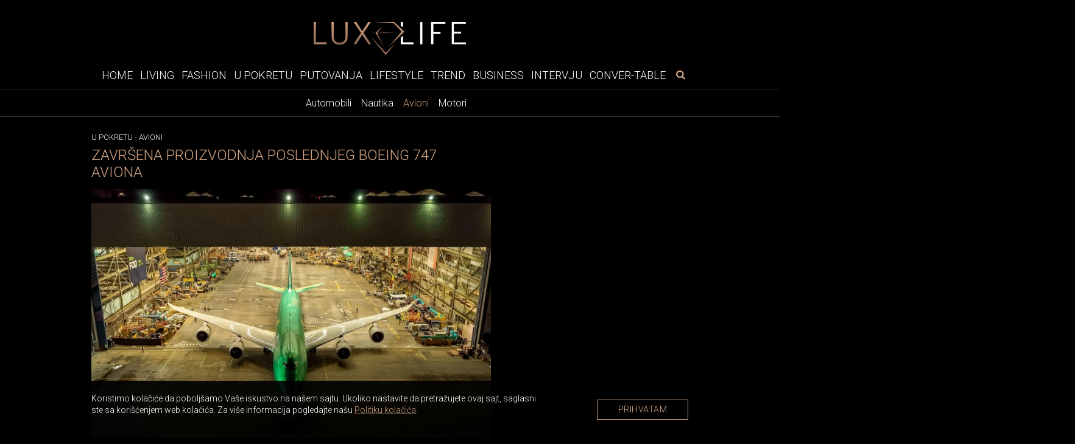

--- FILE ---
content_type: text/html; charset=UTF-8
request_url: https://www.luxlife.rs/u-pokretu/avioni/zavrsena-proizvodnja-poslednjeg-boinga-747
body_size: 11567
content:
<!doctype html>
<html lang="sr">
<head>
  <meta charset="utf-8">
  <meta name="viewport" content="width=device-width, initial-scale=1">
  <meta name="design" content="Nenad Milanović">
  <meta name="csrf-token" content="tSkiaH9sDpAOEg6iHCidrxZyPhVNGzi63ghCDF2t">
    <title>Poslednji Boeing 747 Jumbo Jet upravo je sišao sa proizvodne trake</title>
<meta name="description" content="Boeing, američki proizvođač aviona, u utorak, 6. decembra, zavr&scaron;io je konstrukciju 1.574. - i poslednjeg - aviona 747 Jumbo Jet u svojoj fabrici u Everetu u Va&scaron;ingtonu.">
<meta name="keywords" content="u pokretu, avioni, Boing 747 Jumbo Jet, luksuz, lux life">
<meta name="author" content="Mini STUDIO Publishing Group">
<link rel="canonical" href="https://www.luxlife.rs/u-pokretu/avioni/zavrsena-proizvodnja-poslednjeg-boinga-747"/>
<meta property="og:title" content="Poslednji Boeing 747 Jumbo Jet upravo je sišao sa proizvodne trake" />
<meta property="og:description" content="Boeing, američki proizvođač aviona, u utorak, 6. decembra, zavr&scaron;io je konstrukciju 1.574. - i poslednjeg - aviona 747 Jumbo Jet u svojoj fabrici u Everetu u Va&scaron;ingtonu." />
<meta property="og:url" content="https://www.luxlife.rs/u-pokretu/avioni/zavrsena-proizvodnja-poslednjeg-boinga-747" />
<meta property="og:site_name" content="LuxLife" />
<meta property="og:type" content="articles" />
<meta property="og:image" content="https://www.luxlife.rs/storage/posts/seo/2022/Dec/266823/boing-747-jumbo-jet-4.jpg" />


  <!-- Fonts -->
  <link rel="preconnect" href="https://fonts.googleapis.com">
  <link rel="preconnect" href="https://fonts.gstatic.com" crossorigin>
  <link href="https://fonts.googleapis.com/css2?family=Libre+Baskerville:ital@0;1&family=Roboto:wght@300&display=swap"
    rel="stylesheet">
  <link href="https://www.luxlife.rs/icons/fontello.css" rel="stylesheet">
  <!-- Fav icons -->
  <link rel="icon" type="image/x-icon" href="https://www.luxlife.rs/images/llfi.png" />
  <link rel="apple-touch-icon" sizes="114x114" href="https://www.luxlife.rs/images/llfi.png" />
  <link rel="apple-touch-icon" sizes="72x72" href="https://www.luxlife.rs/images/llfi.png" />
  <link rel="apple-touch-icon" href="https://www.luxlife.rs/images/llfi.png" />
  <link rel="shortcut icon" href="https://www.luxlife.rs/images/llfi.png" />
  <!-- Styles -->
  <link rel="stylesheet" href="https://stackpath.bootstrapcdn.com/bootstrap/4.1.3/css/bootstrap.min.css"
    integrity="sha384-MCw98/SFnGE8fJT3GXwEOngsV7Zt27NXFoaoApmYm81iuXoPkFOJwJ8ERdknLPMO" crossorigin="anonymous">
  <link href="/css/app.css?id=39dc9a83d41e998ece34" rel="stylesheet">
  <link rel="stylesheet" href="https://cdnjs.cloudflare.com/ajax/libs/flickity/2.3.0/flickity.min.css">
  <link href="https://www.luxlife.rs/swiper/swiper.css" rel="stylesheet">
  <style>
    .banner-md-1 {
      margin-bottom: 24px;
    }
</style>
  <!-- Google tag (gtag.js) -->
<script async src="https://www.googletagmanager.com/gtag/js?id=G-HV7R5S84C4"></script>
<script>
  window.dataLayer = window.dataLayer || [];
  function gtag(){dataLayer.push(arguments);}
  gtag('js', new Date());

  gtag('config', 'G-HV7R5S84C4');
</script>
</head>

<body>

  <div id="app" v-cloak>

        <div class="top-bar">
  <a href="https://www.luxlife.rs">
    <img class="img-logo" src="https://www.luxlife.rs/images/LL_logo.svg" alt="Luxlife" width="250" height="53">
  </a>
</div>
    <nav class="nav_bar">

<div class="wrapper-navbar">
  <button type="button" id="sidebarCollapse" class="btn btn-info" aria-label="otvori meni">
    <i class="icon-menu"></i>
  </button>

  <form id="search-form-mobile" method="get" action="https://www.luxlife.rs/pretraga">
    <div class="search-widget-mobile">
      <button class="search-widget-mobile_search-btn" aria-label="pretraži" type="submit">
        <i class="icon-search"></i>
      </button>
      <label for="search-input" class="sr-only"></label>
      <input id="search-input-mobile" name="s" type="text" placeholder="Search" class="search-input-mobile" autofocus />

      <button class="search-widget-mobile_close-btn" aria-label="poništi" type="reset"> &times;
      </button>
    </div>
  </form>

  <ul class="navbar_links hide_navbar">
    <li class="nav-item ">
    <a href="https://www.luxlife.rs">Home</a>
  </li>

  
  <li class="nav-item ">
    <a href="https://www.luxlife.rs/living">Living</a>
  </li>

  
  <li class="nav-item ">
    <a href="https://www.luxlife.rs/fashion">Fashion</a>
  </li>

  
  <li class="nav-item ">
    <a href="https://www.luxlife.rs/u-pokretu">U pokretu</a>
  </li>

  
  <li class="nav-item ">
    <a href="https://www.luxlife.rs/putovanja">Putovanja</a>
  </li>

  
  <li class="nav-item ">
    <a href="https://www.luxlife.rs/lifestyle">Lifestyle</a>
  </li>

  
  <li class="nav-item ">
    <a href="https://www.luxlife.rs/trend">Trend</a>
  </li>

  
  <li class="nav-item ">
    <a href="https://www.luxlife.rs/business">Business</a>
  </li>

  
  <li class="nav-item ">
    <a href="https://www.luxlife.rs/intervju">Intervju</a>
  </li>

  
  <li class="nav-item ">
    <a href="https://www.luxlife.rs/conver-table">Conver-table</a>
  </li>
  </ul>

  <form id="search-form" method="get" action="https://www.luxlife.rs/pretraga">
    <div class="search-widget">
      <button class="search-widget_search-btn" aria-label="pretraži" type="submit">
        <i class="icon-search"></i>
      </button>
      <label for="search-input" class="sr-only"></label>
      <input id="search-input" name="s" type="text" placeholder="Search" class="search-input" autofocus />
      <button class="search-widget_close-btn" aria-label="poništi" type="reset"> &times; </button>
    </div>
  </form>
</div>
</nav>
    <div class="sub-menu">
    
    <div class="wrapper-sub-menu">
      <ul>
        
        
          
          
                          <li class="">
                          <a href="https://www.luxlife.rs/u-pokretu/automobili">Automobili</a>
            </li>
          
                          <li class="">
                          <a href="https://www.luxlife.rs/u-pokretu/nautika">Nautika</a>
            </li>
          
                          <li class="active">
                          <a href="https://www.luxlife.rs/u-pokretu/avioni">Avioni</a>
            </li>
          
                          <li class="">
                          <a href="https://www.luxlife.rs/u-pokretu/motori">Motori</a>
            </li>
          
        
      </ul>
    </div>
    </div>

      <div class="sidenav_wrapp">
  <div id="sidenav">
    <div class="closebtn close_sidenav" aria-label="zatvori meni">&times;</div>
    <div id="sidenav-content">
      <ul>
        <li class="nav-item ">
    <a href="https://www.luxlife.rs">Home</a>
  </li>

  
  <li class="nav-item ">
    <a href="https://www.luxlife.rs/living">Living</a>
  </li>

  
  <li class="nav-item ">
    <a href="https://www.luxlife.rs/fashion">Fashion</a>
  </li>

  
  <li class="nav-item ">
    <a href="https://www.luxlife.rs/u-pokretu">U pokretu</a>
  </li>

  
  <li class="nav-item ">
    <a href="https://www.luxlife.rs/putovanja">Putovanja</a>
  </li>

  
  <li class="nav-item ">
    <a href="https://www.luxlife.rs/lifestyle">Lifestyle</a>
  </li>

  
  <li class="nav-item ">
    <a href="https://www.luxlife.rs/trend">Trend</a>
  </li>

  
  <li class="nav-item ">
    <a href="https://www.luxlife.rs/business">Business</a>
  </li>

  
  <li class="nav-item ">
    <a href="https://www.luxlife.rs/intervju">Intervju</a>
  </li>

  
  <li class="nav-item ">
    <a href="https://www.luxlife.rs/conver-table">Conver-table</a>
  </li>
      </ul>
      <div class="icons">
                  <a href="https://www.facebook.com/luxlife.rs" target="_blank" rel="noopener" aria-label="facebook link">
            <i class="icon-facebook" aria-hidden="true"></i>
          </a>
          
          
                  <a href="https://www.instagram.com/luxury4.me/" target="_blank" rel="noopener" aria-label="instagram link">
            <i class="icon-instagram" aria-hidden="true"></i>
          </a>
              </div>
    </div>
  </div>
  <div id="sidenav_overlay" class="close_sidenav"></div>
</div>		
                
        <div class="billboard_space">
          </div>
    
    
        

    <div class="wrapper">

      <div class="layout">
        
  <div class="post_wrapper">
    <div class="breadcrumb-category">
                        <span class="category"><a href="https://www.luxlife.rs/u-pokretu">U pokretu</a></span> -
                                <span class="category"><a href="https://www.luxlife.rs/u-pokretu/avioni">Avioni</a></span>
                  </div>

    <h1 class="post_title">Završena proizvodnja poslednjeg Boeing 747 aviona</h1>

          <div id="js_mbh2_trigger"></div>
      <div class="banner-mbh2" id="js_banner_mbh2">
      <ins data-revive-zoneid="300"
          data-revive-id="84b8c658a018e14743ef895ae9380fa0"></ins>

      <div class="close-mbh2" id="js_close_mbh2">
        <img src="https://www.luxlife.rs/images/close_x.png"/>
      </div>
    </div>
      
          <div class="thumb_wrapp">
                  <div class="copyright_text">
            <p>
                              <a href="https://robbreport.com/motors/aviation/boeing-ends-production-747-jumbo-1234783597/" target="_blank">
                  BOEING/TWITTER
                </a>
                          </p>
          </div>
        
        <lazy-image src="/storage/posts/thumbnail/2022/Dec/266821/boing-747-jumbo-jet-2.jpg" alt="Završena proizvodnja poslednjeg Boeing 747 aviona" class="img-fluid-horizontal"></lazy-image>
      </div>
    
        
              
    
      <div itemscope itemtype="http://schema.org/Article">
        <article class="post_content" itemprop="ArticleBody">
          <p style="text-align: justify;"><span style="color:#999999;"><em>Boeing, američki proizvođač aviona, u utorak, 6. decembra, zavr&scaron;io je konstrukciju 1.574. - i poslednjeg - aviona 747 Jumbo Jet u svojoj fabrici u Everetu u Va&scaron;ingtonu.</em></span></p>

<p style="text-align: justify;">Zavr&scaron;etkom najnovijeg Boeing 747 Jumbo Jet zatvara se proizvodni ciklus koji traje vi&scaron;e od pet decenija za model koji je promenio igru vazdu&scaron;nog saobraćaja. Otkako je u&scaron;ao u proizvodnju 1967.godine, Boeing 747 je imao snažan uticaj na trži&scaron;te i nema mnogo modela koje možemo pomenuti kao njegovu direktnu konkurenciju.&nbsp;Bio je to prvi putnički avion na svetu sa dva prolaza, &scaron;to je karakteristika koja je transformisala globalno vazdu&scaron;no putovanje nakon &scaron;to je avion u&scaron;ao u upotrebu 1970. godine.</p>

<p style="text-align: justify;"><img alt="" src="https://www.luxlife.rs/storage/uploads/2022/decembar/zavrsena-proizvodnja-poslednjeg-boinga-747/Boing-747-Jumbo-Jet-1.jpg" style="width: 750px; height: 500px;" /></p>
        </article>
      </div>

      
      
      
              <div class="related_slider_posts">

  <h2 class="title_line"><span>Slične teme</span></h2>

  <div class="related_slider">

    
                    
      <div class="carousel-cell">
        <a href="https://www.muskimagazin.rs/voznja/automobili/toyota-najavljuje-potpuno-nov-hilux-ukljucujuci-i-prvu-baterijsko-elektricnu-verziju-legendarnog-pik-apa"  target="_blank" rel="noopener" >
          <img data-flickity-lazyload="https://www.muskimagazin.rs/uploads/imagecache/thumbnail//storage/posts/thumbnail/2025/Nov/141195/befunky-collage2a-2.jpg" alt="Toyota najavljuje potpuno nov Hilux, uključujući i prvu baterijsko-električnu verziju legendarnog pik-apa" width="650" height="400">
          <h3>Toyota najavljuje potpuno nov Hilux, uključujući i prvu baterijsko-električnu verziju legendarnog pik-apa</h3>
        </a>
      </div>
    
                    
      <div class="carousel-cell">
        <a href="https://www.muskimagazin.rs/voznja/automobili/defend-your-nature-jedinstveno-defender-putovanje-kroz-istocnu-srbiju"  target="_blank" rel="noopener" >
          <img data-flickity-lazyload="https://www.muskimagazin.rs/uploads/imagecache/thumbnail//storage/posts/thumbnail/2025/Oct/141187/untitled-design-5.jpg" alt="DEFEND YOUR NATURE &lt;br&gt;Jedinstveno Defender putovanje kroz Istočnu Srbiju" width="650" height="400">
          <h3>DEFEND YOUR NATURE <br>Jedinstveno Defender putovanje kroz Istočnu Srbiju</h3>
        </a>
      </div>
    
                    
      <div class="carousel-cell">
        <a href="https://www.muskimagazin.rs/voznja/automobili/12-cudnih-trikova-za-automobile"  target="_blank" rel="noopener" >
          <img data-flickity-lazyload="https://www.muskimagazin.rs/uploads/imagecache/thumbnail//storage/posts/thumbnail/2023/Nov/132102/12-cudnih-trikova-za-automobile.jpg" alt="12 čudnih trikova za automobile" width="650" height="400">
          <h3>12 čudnih trikova za automobile</h3>
        </a>
      </div>
    
                    
      <div class="carousel-cell">
        <a href="https://www.muskimagazin.rs/voznja/automobili/nova-toyota-aygo-x-hev-predstavljena-u-srbiji"  target="_blank" rel="noopener" >
          <img data-flickity-lazyload="https://www.muskimagazin.rs/uploads/imagecache/thumbnail//storage/posts/thumbnail/2025/Dec/141378/befunky-collage2a.jpg" alt="Nova Toyota Aygo X HEV predstavljena u Srbiji" width="650" height="400">
          <h3>Nova Toyota Aygo X HEV predstavljena u Srbiji</h3>
        </a>
      </div>
    
                    
      <div class="carousel-cell">
        <a href="https://www.muskimagazin.rs/voznja/automobili/sto-godina-rolls-royce-phantom-modela-muzicko-putovanje-od-sansone-do-rokenrola-popa-i-repa"  target="_blank" rel="noopener" >
          <img data-flickity-lazyload="https://www.muskimagazin.rs/uploads/imagecache/thumbnail//storage/posts/thumbnail/2025/Aug/140861/sto-godina-rolls-royce-phantom-modela-muzicko-putovanje-od-sansone-do-rokenrola-popa-i-repa-1.jpg" alt="Sto godina Rolls-Royce Phantom modela: Muzičko putovanje od šansone do rokenrola, popa i repa" width="650" height="400">
          <h3>Sto godina Rolls-Royce Phantom modela: Muzičko putovanje od šansone do rokenrola, popa i repa</h3>
        </a>
      </div>
    
                    
      <div class="carousel-cell">
        <a href="https://www.muskimagazin.rs/voznja/motori/polomio-preko-20-kostiju-i-shvatio-kako-ne-bi-trebalo-voziti-motocikl"  target="_blank" rel="noopener" >
          <img data-flickity-lazyload="https://www.muskimagazin.rs/uploads/imagecache/thumbnail//storage/posts/thumbnail/2023/Oct/131323/befunky-collage-19.jpg" alt="Polomio preko 20 kostiju i shvatio kako ne bi trebalo da vozi motocikl" width="650" height="400">
          <h3>Polomio preko 20 kostiju i shvatio kako ne bi trebalo da vozi motocikl</h3>
        </a>
      </div>
    
  </div>
</div>
      
      
      <div itemscope itemtype="http://schema.org/Article">
        <article class="post_content" itemprop="ArticleBody">
          <p style="text-align: justify;">Njegova četiri mlazna motora omogućila su mu da preveze stotine putnika na dugim letovima. Najnovija verzija mlaznog aviona, 747-8, duga je oko 76 metara, &scaron;to ga čini najdužim komercijalnim avionom koji je trenutno u upotrebi.</p>

<p style="text-align: justify;">Njegova brzina leta omogućava mu da pređe dužinu od tri fudbalska terena svake sekunde. Kvartet motora 747 ga je takođe učinio pogodnim za transport tereta. Iako je većina aviokompanija prestala da koristi avion za komercijalne letove, on je i dalje popularan kod brodskih kompanija.</p>

<p style="text-align: justify;">Najnovija letelica koja je si&scaron;la sa proizvodne trake je teretni avion 747-8 koji ima nosivost od 133,1 tonu i poslednji je od četiri koje je Atlas Er kupio ranije ove godine.</p>

<p style="text-align: justify;">Avion je takođe služio kao baza za mnoge vladine i vojne avione, uključujući i trenutni Air Force One.</p>

<p style="text-align: justify;"><img alt="" src="https://www.luxlife.rs/storage/uploads/2022/decembar/zavrsena-proizvodnja-poslednjeg-boinga-747/Boing-747-Jumbo-Jet-3.jpg" style="width: 750px; height: 500px;" /></p>

<p style="text-align: justify;">&bdquo;Vi&scaron;e od pola veka, desetine hiljada posvećenih zaposlenih u Boeingu dizajniralo je i konstruisalo ovaj sjajan avion koji je zaista promenio svet&ldquo;, rekla je Kim Smit, potpredsednica Boeing kompanije i generalna menadžerka programa 747 i 767. &bdquo;Mi smo ponosni &scaron;to će ovaj avion nastaviti da leti oko sveta jo&scaron; godinama.&ldquo;</p>

<p style="text-align: justify;">Proizvodnja 747 je možda zvanično zavr&scaron;ena, ali Boeing nema nameru da uskoro izađe iz igre proizvodnje putničkih aviona. Kako prenosi CNBC, kompanija trenutno proizvodi 737 Max i 787 Dreamline, dok se očekuje da će jo&scaron; veći model, 777X, biti spreman 2025. godine.</p>
        </article>
      </div>
      
      
          
    
        
    
    
    <!-- AddToAny BEGIN -->
    <div class="add_to_any add_to_any_bottom">
      <div class="a2a_kit a2a_kit_size_32 a2a_default_style">
        <a class="a2a_dd" href="https://www.addtoany.com/share"></a>
        <a class="a2a_button_facebook"></a>
        <a class="a2a_button_x"></a>
        <a class="a2a_button_pinterest"></a>
        <a class="a2a_button_viber"></a>
      </div>
    </div>
    <script type="application/javascript">
    var a2a_config = a2a_config || {};
    a2a_config.num_services = 10;
    </script>
    <script type="application/javascript" async src="https://static.addtoany.com/menu/page.js"></script>
    <!-- AddToAny END -->

        

          <div class="content_excange_box">

  <h2 class="title_line"><span>Pročitajte još</span></h2>

  <div class="ce_grid">

    
                    
      <div class="ce_box">
        <a href="https://www.luxlife.rs/u-pokretu/avioni/top-aviokompanije-2026-kada-bezbednost-prelazi-u-umetnost-letenja"  >
          <img src="https://www.luxlife.rs/uploads/imagecache/316x210//storage/posts/thumbnail/2026/Jan/316824/40.jpg" alt="Top aviokompanije 2026: kada bezbednost prelazi u umetnost letenja">
          <h3>Top aviokompanije 2026: kada bezbednost prelazi u umetnost letenja</h3>
        </a>
      </div>
    
                    
      <div class="ce_box">
        <a href="https://www.luxlife.rs/u-pokretu/avioni/bombardier-global-8000-privatni-avion-koji-rusi-rekorde-concordea"  >
          <img src="https://www.luxlife.rs/uploads/imagecache/316x210//storage/posts/thumbnail/2025/Dec/316057/31.jpg" alt="Bombardier Global 8000 – privatni avion koji ruši rekorde Concordea">
          <h3>Bombardier Global 8000 – privatni avion koji ruši rekorde Concordea</h3>
        </a>
      </div>
    
                    
      <div class="ce_box">
        <a href="https://www.luxlife.rs/u-pokretu/avioni/sat-vremena-do-njujorka-the-sabre-menja-pravila-igre-u-luksuznom-putovanju"  >
          <img src="https://www.luxlife.rs/uploads/imagecache/316x210//storage/posts/thumbnail/2025/Sep/311420/03.jpg" alt="Sat vremena do Njujorka? The Sabre menja pravila igre u luksuznom putovanju">
          <h3>Sat vremena do Njujorka? The Sabre menja pravila igre u luksuznom putovanju</h3>
        </a>
      </div>
    
                    
      <div class="ce_box">
        <a href="https://www.luxlife.rs/u-pokretu/avioni/emirates-otvara-flasu-cistog-luksuza-dom-perignon-rose-vintage-2009-u-prvoj-klasi"  >
          <img src="https://www.luxlife.rs/uploads/imagecache/316x210//storage/posts/thumbnail/2025/Sep/310629/01-1.jpg" alt="Emirates otvara flašu čistog luksuza – Dom Pérignon Rosé Vintage 2009 u Prvoj klasi">
          <h3>Emirates otvara flašu čistog luksuza – Dom Pérignon Rosé Vintage 2009 u Prvoj klasi</h3>
        </a>
      </div>
    
  </div>
</div>
    
  </div>

  <div class="position">
    <div class="position_inner">
      
          </div>
  </div>

  

  
        </div>
    </div>

      

          <div class="big_widget_slider_wrapper">
  <h2 class="title_line"><span>Luxury Experience</span></h2>

  <div class="main-carousel big_widget_slider">

        <div class="carousel-cell">
      <img data-flickity-lazyload="https://www.luxlife.rs/uploads/imagecache/thumbnail_big//storage/posts/thumbnail_big/2022/Aug/259807/7.jpg" alt="">
      <a href="https://www.luxlife.rs/putovanja/luxury-experience/nebo-je-granica">
        <div class="title_wrapp">
          <h2>Nebo je granica</h2>
        </div>
      </a>
    </div>
        <div class="carousel-cell">
      <img data-flickity-lazyload="https://www.luxlife.rs/uploads/imagecache/thumbnail_big//storage/posts/thumbnail_big/2022/Aug/259802/1.jpg" alt="">
      <a href="https://www.luxlife.rs/putovanja/luxury-experience/losinj-hotels-villas-mesto-gde-sijaju-gastronomske-zvezde">
        <div class="title_wrapp">
          <h2>Lošinj Hotels &amp; Villas – Mesto gde sijaju gastronomske zvezde</h2>
        </div>
      </a>
    </div>
        <div class="carousel-cell">
      <img data-flickity-lazyload="https://www.luxlife.rs/uploads/imagecache/thumbnail_big//storage/posts/thumbnail_big/2022/Aug/259805/5.jpg" alt="">
      <a href="https://www.luxlife.rs/putovanja/luxury-experience/putovanje-sa-stilom-rolls-royce-epska-avantura">
        <div class="title_wrapp">
          <h2>Putovanje sa stilom - Rolls-Royce epska avantura</h2>
        </div>
      </a>
    </div>
        <div class="carousel-cell">
      <img data-flickity-lazyload="https://www.luxlife.rs/uploads/imagecache/thumbnail_big//storage/posts/thumbnail_big/2022/Aug/259806/6.jpg" alt="">
      <a href="https://www.luxlife.rs/putovanja/luxury-experience/opustanje-u-hotelu-four-seasons-budapest">
        <div class="title_wrapp">
          <h2>Opuštanje u hotelu Four Seasons Budapest</h2>
        </div>
      </a>
    </div>
        <div class="carousel-cell">
      <img data-flickity-lazyload="https://www.luxlife.rs/uploads/imagecache/thumbnail_big//storage/posts/thumbnail_big/2022/Aug/259808/8.jpg" alt="">
      <a href="https://www.luxlife.rs/putovanja/luxury-experience/opustanje-u-hotelu-four-seasons-prague">
        <div class="title_wrapp">
          <h2>Opuštanje u hotelu Four Seasons Prague</h2>
        </div>
      </a>
    </div>
        <div class="carousel-cell">
      <img data-flickity-lazyload="https://www.luxlife.rs/uploads/imagecache/thumbnail_big//storage/posts/thumbnail_big/2022/Aug/259804/4.jpg" alt="">
      <a href="https://www.luxlife.rs/lifestyle/vina/vino-kao-idealan-poklon">
        <div class="title_wrapp">
          <h2>Vino kao idealan poklon</h2>
        </div>
      </a>
    </div>
        <div class="carousel-cell">
      <img data-flickity-lazyload="https://www.luxlife.rs/uploads/imagecache/thumbnail_big//storage/posts/thumbnail_big/2022/Aug/260615/rolls-royce-boat-tail.jpg" alt="">
      <a href="https://www.luxlife.rs/u-pokretu/automobili/rolls-royce-predstavlja-drugi-unikatni-boat-tail-model">
        <div class="title_wrapp">
          <h2>Rolls Royce unikatni Boat Tail model</h2>
        </div>
      </a>
    </div>
        <div class="carousel-cell">
      <img data-flickity-lazyload="https://www.luxlife.rs/uploads/imagecache/thumbnail_big//storage/posts/thumbnail_big/2022/Aug/260282/buddha-bar-porto-montenegro.jpg" alt="">
      <a href="https://www.luxlife.rs/lifestyle/restorani/otvoren-buddha-bar-beach-u-porto-montenegru">
        <div class="title_wrapp">
          <h2>Buddha-Bar Beach u Porto Montenegru</h2>
        </div>
      </a>
    </div>
    
  </div>
</div>

  
  <div class="billboard_space">
      </div>
  

  
    <div class="wrapper">
      <div class="layout">
          <div>
    <h2 class="title-white related_title">Povezane teme</h2>

                  <div class="related_posts">
  <div class="related_posts_img">
    <a href="https://www.luxlife.rs/u-pokretu/avioni/paris-hilton-dobila-sopstveni-barbie-avion-sa-bioskopom-divanima-i-casama-u-obliku-srca" >

      
        <lazy-image
                src="https://www.luxlife.rs/uploads/imagecache/316x210//storage/posts/thumbnail/2025/Aug/309734/befunky-collage-7.jpg"
                alt="Paris Hilton dobila sopstveni Barbie avion sa bioskopom, divanima i čašama u obliku srca"
                class="img-fluid-horizontal"
                width="275"
                height="183"
        ></lazy-image>
      
    </a>
  </div>

  <div class="related_posts_text">
    <p class="date">
              14.08.2025
            <a href="https://www.luxlife.rs/u-pokretu/avioni">
        U pokretu - Avioni
      </a>
    </p>
    
    <div class="text">
      <a href="https://www.luxlife.rs/u-pokretu/avioni/paris-hilton-dobila-sopstveni-barbie-avion-sa-bioskopom-divanima-i-casama-u-obliku-srca" >
        <h2> Paris Hilton dobila sopstveni Barbie avion sa bioskopom, divanima i čašama u obliku srca</h2>
      </a>
      <p>Paris Hilton, jedna od najplaćenijih DJ-eva i ikona luksuza, dobila je od supruga Kartera Rima poklon za 43. rođendan koji nadmašuje sva očekivanja – privatni Gulfstream G450 u potpunosti preobražen u...</p>
    </div>
  </div>
</div>
              <div class="related_posts">
  <div class="related_posts_img">
    <a href="https://www.luxlife.rs/u-pokretu/avioni/saudia-private-luksuz-medu-oblacima" >

      
        <lazy-image
                src="https://www.luxlife.rs/uploads/imagecache/316x210//storage/posts/thumbnail/2025/Jul/309404/18.jpg"
                alt="Saudia Private: Luksuz među oblacima"
                class="img-fluid-horizontal"
                width="275"
                height="183"
        ></lazy-image>
      
    </a>
  </div>

  <div class="related_posts_text">
    <p class="date">
              04.08.2025
            <a href="https://www.luxlife.rs/u-pokretu/avioni">
        U pokretu - Avioni
      </a>
    </p>
    
    <div class="text">
      <a href="https://www.luxlife.rs/u-pokretu/avioni/saudia-private-luksuz-medu-oblacima" >
        <h2> Saudia Private: Luksuz među oblacima</h2>
      </a>
      <p>U svetu u kojem se luksuzna putovanja neprestano razvijaju i redefinišu, privatno letenje doživljava pravu renesansu.</p>
    </div>
  </div>
</div>
              <div class="related_posts">
  <div class="related_posts_img">
    <a href="https://www.luxlife.rs/u-pokretu/avioni/kylie-dzener-stigla-privatnim-avionom-na-bezosovo-vencanje-u-veneciji-i-izazvala-lavinu-kritika-zbog-ogromnog-ekoloskog-otiska" >

      
        <lazy-image
                src="https://www.luxlife.rs/uploads/imagecache/316x210//storage/posts/thumbnail/2025/Jul/308412/befunky-collage-7.jpg"
                alt="Kylie Džener stigla privatnim avionom na Bezosovo venčanje u Veneciji – i izazvala lavinu kritika zbog ogromnog ekološkog otiska"
                class="img-fluid-horizontal"
                width="275"
                height="183"
        ></lazy-image>
      
    </a>
  </div>

  <div class="related_posts_text">
    <p class="date">
              17.07.2025
            <a href="https://www.luxlife.rs/u-pokretu/avioni">
        U pokretu - Avioni
      </a>
    </p>
    
    <div class="text">
      <a href="https://www.luxlife.rs/u-pokretu/avioni/kylie-dzener-stigla-privatnim-avionom-na-bezosovo-vencanje-u-veneciji-i-izazvala-lavinu-kritika-zbog-ogromnog-ekoloskog-otiska" >
        <h2> Kylie Džener stigla privatnim avionom na Bezosovo venčanje u Veneciji – i izazvala lavinu kritika zbog ogromnog ekološkog otiska</h2>
      </a>
      <p>Kada je Kajli Džener sletela u Veneciju povodom venčanja Džefa Bezosa i Loren Sančez, glamur i luksuz bili su neosporni – ali ni kritike nisu izostale…</p>
    </div>
  </div>
</div>
              <div class="related_posts">
  <div class="related_posts_img">
    <a href="https://www.luxlife.rs/u-pokretu/avioni/solrise-boeing-bbj-787-8-pretvoren-u-luksuzni-leteci-hotel-sa-bioskopom-i-tri-spavace-sobe" >

      
        <lazy-image
                src="https://www.luxlife.rs/uploads/imagecache/316x210//storage/posts/thumbnail/2025/Jun/307135/asterioid-19.jpg"
                alt="Solrise: Boeing BBJ 787-8 pretvoren u luksuzni leteći hotel sa bioskopom i tri spavaće sobe"
                class="img-fluid-horizontal"
                width="275"
                height="183"
        ></lazy-image>
      
    </a>
  </div>

  <div class="related_posts_text">
    <p class="date">
              17.06.2025
            <a href="https://www.luxlife.rs/u-pokretu/avioni">
        U pokretu - Avioni
      </a>
    </p>
    
    <div class="text">
      <a href="https://www.luxlife.rs/u-pokretu/avioni/solrise-boeing-bbj-787-8-pretvoren-u-luksuzni-leteci-hotel-sa-bioskopom-i-tri-spavace-sobe" >
        <h2> Solrise: Boeing BBJ 787-8 pretvoren u luksuzni leteći hotel sa bioskopom i tri spavaće sobe</h2>
      </a>
      <p>Avionska industrija možda nikada nije bila poznata po suzdržanosti, ali dizajnerka iz Teksasa, Natali Rodrigez, uspela je da spoji luksuz i eleganciju u enterijeru koji više podseća na butik hotel neg...</p>
    </div>
  </div>
</div>
              <div class="related_posts">
  <div class="related_posts_img">
    <a href="https://www.luxlife.rs/u-pokretu/avioni/uber-uzlece-i-isplovljava-na-amalfi-helikopterima-i-brodovima-do-savrsenog-italijanskog-leta" >

      
        <lazy-image
                src="https://www.luxlife.rs/uploads/imagecache/316x210//storage/posts/thumbnail/2025/Jun/307055/asterioid-15.jpg"
                alt="Uber uzleće i isplovljava na Amalfi: Helikopterima i brodovima do savršenog italijanskog leta"
                class="img-fluid-horizontal"
                width="275"
                height="183"
        ></lazy-image>
      
    </a>
  </div>

  <div class="related_posts_text">
    <p class="date">
              13.06.2025
            <a href="https://www.luxlife.rs/u-pokretu/avioni">
        U pokretu - Avioni
      </a>
    </p>
    
    <div class="text">
      <a href="https://www.luxlife.rs/u-pokretu/avioni/uber-uzlece-i-isplovljava-na-amalfi-helikopterima-i-brodovima-do-savrsenog-italijanskog-leta" >
        <h2> Uber uzleće i isplovljava na Amalfi: Helikopterima i brodovima do savršenog italijanskog leta</h2>
      </a>
      <p>Zaboravite gužve, znoj i čekanja — leto 2025. na Amalfi obali sada dolazi s propelerima i stilom…</p>
    </div>
  </div>
</div>
              <div class="related_posts">
  <div class="related_posts_img">
    <a href="https://www.luxlife.rs/u-pokretu/avioni/pogledajte-unutrasnjost-ultra-luksuznog-boeing-747-aviona-vrednog-400-miliona-dolara-koji-je-katarska-kraljevska-porodica-poklonila-sad" >

      
        <lazy-image
                src="https://www.luxlife.rs/uploads/imagecache/316x210//storage/posts/thumbnail/2025/May/306531/befunky-collage.jpg"
                alt="Pogledajte unutrašnjost ultra-luksuznog Boeing 747 aviona vrednog 400 miliona dolara koji je katarska kraljevska porodica poklonila SAD"
                class="img-fluid-horizontal"
                width="275"
                height="183"
        ></lazy-image>
      
    </a>
  </div>

  <div class="related_posts_text">
    <p class="date">
              28.05.2025
            <a href="https://www.luxlife.rs/u-pokretu/avioni">
        U pokretu - Avioni
      </a>
    </p>
    
    <div class="text">
      <a href="https://www.luxlife.rs/u-pokretu/avioni/pogledajte-unutrasnjost-ultra-luksuznog-boeing-747-aviona-vrednog-400-miliona-dolara-koji-je-katarska-kraljevska-porodica-poklonila-sad" >
        <h2> Pogledajte unutrašnjost ultra-luksuznog Boeing 747 aviona vrednog 400 miliona dolara koji je katarska kraljevska porodica poklonila SAD</h2>
      </a>
      <p>U svetu luksuzne avijacije, retko koji avion može da se poredi sa raskoši i veličinom Boeinga 747-8, koji je katarska kraljevska porodica poklonila bivšem američkom predsedniku Donaldu Trampu…</p>
    </div>
  </div>
</div>
              <div class="related_posts">
  <div class="related_posts_img">
    <a href="https://www.luxlife.rs/u-pokretu/avioni/novi-etihad-airways-a321lr-pretvara-kratke-letove-u-avanturu-prve-klase" >

      
        <lazy-image
                src="https://www.luxlife.rs/uploads/imagecache/316x210//storage/posts/thumbnail/2025/May/305772/020.jpg"
                alt="Novi Etihad Airways A321LR pretvara kratke letove u avanturu prve klase"
                class="img-fluid-horizontal"
                width="275"
                height="183"
        ></lazy-image>
      
    </a>
  </div>

  <div class="related_posts_text">
    <p class="date">
              06.05.2025
            <a href="https://www.luxlife.rs/u-pokretu/avioni">
        U pokretu - Avioni
      </a>
    </p>
    
    <div class="text">
      <a href="https://www.luxlife.rs/u-pokretu/avioni/novi-etihad-airways-a321lr-pretvara-kratke-letove-u-avanturu-prve-klase" >
        <h2> Novi Etihad Airways A321LR pretvara kratke letove u avanturu prve klase</h2>
      </a>
      <p>Ako ste mislili da je pravi luksuz rezervisan samo za transkontinentalne letove od 12 sati, Etihad Airways je tu da vas razuveri.</p>
    </div>
  </div>
</div>
              <div class="related_posts">
  <div class="related_posts_img">
    <a href="https://www.luxlife.rs/u-pokretu/avioni/global-8000-nebeski-penthaus-nove-ere-brzina-luksuz-i-moc-u-jednoj-silueti" >

      
        <lazy-image
                src="https://www.luxlife.rs/uploads/imagecache/316x210//storage/posts/thumbnail/2025/Apr/305481/03.jpg"
                alt="Global 8000: Nebeski penthaus nove ere – brzina, luksuz i moć u jednoj silueti"
                class="img-fluid-horizontal"
                width="275"
                height="183"
        ></lazy-image>
      
    </a>
  </div>

  <div class="related_posts_text">
    <p class="date">
              24.04.2025
            <a href="https://www.luxlife.rs/u-pokretu/avioni">
        U pokretu - Avioni
      </a>
    </p>
    
    <div class="text">
      <a href="https://www.luxlife.rs/u-pokretu/avioni/global-8000-nebeski-penthaus-nove-ere-brzina-luksuz-i-moc-u-jednoj-silueti" >
        <h2> Global 8000: Nebeski penthaus nove ere – brzina, luksuz i moć u jednoj silueti</h2>
      </a>
      <p>Više od dve decenije nakon poslednjeg leta legendarnog aviona Concorde, nebo se sprema za novu eru.</p>
    </div>
  </div>
</div>
              <div class="related_posts">
  <div class="related_posts_img">
    <a href="https://www.luxlife.rs/u-pokretu/avioni/spanski-san-o-mega-avio-centru-zavrsio-kao-rolex-u-pustinji-aerodrom-od-11-milijardu-dolara-prodat-za-cenu-celicnog-sata" >

      
        <lazy-image
                src="https://www.luxlife.rs/uploads/imagecache/316x210//storage/posts/thumbnail/2025/Mar/304349/napusteni-spanski-aerodrom.jpg"
                alt="Španski san o mega avio-centru završio kao „Rolex u pustinji“: Aerodrom od 1,1 milijardu dolara prodat za cenu čeličnog sata"
                class="img-fluid-horizontal"
                width="275"
                height="183"
        ></lazy-image>
      
    </a>
  </div>

  <div class="related_posts_text">
    <p class="date">
              28.03.2025
            <a href="https://www.luxlife.rs/u-pokretu/avioni">
        U pokretu - Avioni
      </a>
    </p>
    
    <div class="text">
      <a href="https://www.luxlife.rs/u-pokretu/avioni/spanski-san-o-mega-avio-centru-zavrsio-kao-rolex-u-pustinji-aerodrom-od-11-milijardu-dolara-prodat-za-cenu-celicnog-sata" >
        <h2> Španski san o mega avio-centru završio kao „Rolex u pustinji“: Aerodrom od 1,1 milijardu dolara prodat za cenu čeličnog sata</h2>
      </a>
      <p>Na sunčanim ravnicama centralne Španije, između prašine i ambicija, nalazi se jedan od najpoznatijih spomenika ekonomske pretenzije u novijoj istoriji – Aerodrom Sijudad Real…</p>
    </div>
  </div>
</div>
              <div class="related_posts">
  <div class="related_posts_img">
    <a href="https://www.luxlife.rs/u-pokretu/avioni/air-france-i-jacquemus-predstavljaju-novu-definiciju-luksuza-na-nebu-la-premiere-sada-ukljucuje-i-dizajnersku-pidzamu" >

      
        <lazy-image
                src="https://www.luxlife.rs/uploads/imagecache/316x210//storage/posts/thumbnail/2025/Mar/304301/toyota-chr-4.jpg"
                alt="Air France i Jacquemus predstavljaju novu definiciju luksuza na nebu: La Première sada uključuje i dizajnersku pidžamu"
                class="img-fluid-horizontal"
                width="275"
                height="183"
        ></lazy-image>
      
    </a>
  </div>

  <div class="related_posts_text">
    <p class="date">
              27.03.2025
            <a href="https://www.luxlife.rs/u-pokretu/avioni">
        U pokretu - Avioni
      </a>
    </p>
    
    <div class="text">
      <a href="https://www.luxlife.rs/u-pokretu/avioni/air-france-i-jacquemus-predstavljaju-novu-definiciju-luksuza-na-nebu-la-premiere-sada-ukljucuje-i-dizajnersku-pidzamu" >
        <h2> Air France i Jacquemus predstavljaju novu definiciju luksuza na nebu: La Première sada uključuje i dizajnersku pidžamu</h2>
      </a>
      <p>Putovanje prvom klasom nikada nije izgledalo – ni delovalo – bolje…</p>
    </div>
  </div>
</div>
              <div class="related_posts">
  <div class="related_posts_img">
    <a href="https://www.luxlife.rs/u-pokretu/avioni/kineska-kompanija-yunxing-otkriva-revolucionarni-supersonicni-avion-koji-amerikance-ostavlja-u-prasini" >

      
        <lazy-image
                src="https://www.luxlife.rs/uploads/imagecache/316x210//storage/posts/thumbnail/2025/Feb/302338/kineski-hipersonicni-avion.jpg"
                alt="Kineska kompanija Yunxing otkriva revolucionarni supersonični avion koji Amerikance ostavlja u prašini"
                class="img-fluid-horizontal"
                width="275"
                height="183"
        ></lazy-image>
      
    </a>
  </div>

  <div class="related_posts_text">
    <p class="date">
              04.02.2025
            <a href="https://www.luxlife.rs/u-pokretu/avioni">
        U pokretu - Avioni
      </a>
    </p>
    
    <div class="text">
      <a href="https://www.luxlife.rs/u-pokretu/avioni/kineska-kompanija-yunxing-otkriva-revolucionarni-supersonicni-avion-koji-amerikance-ostavlja-u-prasini" >
        <h2> Kineska kompanija Yunxing otkriva revolucionarni supersonični avion koji Amerikance ostavlja u prašini</h2>
      </a>
      <p>Kineska aerokosmička kompanija Yunxing, poznata i kao Space Transportation, najavila je ambiciozne planove za revoluciju u oblasti putovanja velikim brzinama, predstavljajući dva inovativna dizajna le...</p>
    </div>
  </div>
</div>
          
    <show-more-on-post
            category="avioni"
            except="26740"
            :set-offset="15"
    ></show-more-on-post>
  </div>

  <div>
    <div class="follow-us">
    <h2 class="title-white">Pratite nas</h2>
    <div class="icons">
         <a href="https://www.facebook.com/luxlife.rs" target="_blank" rel="noopener" aria-label="facebook link">
          <i class="icon-facebook" aria-hidden="true"></i>
        </a>                <a href="https://www.instagram.com/luxury4.me/" target="_blank" rel="noopener" aria-label="instagram link">
          <i class="icon-instagram" aria-hidden="true"></i>
        </a>    </div>
    <p>Prijavi se za naš newsletter</p>
    <form action="https://www.luxlife.rs/newsletter/subscribe" method="POST">
      <input type="hidden" name="_token" value="tSkiaH9sDpAOEg6iHCidrxZyPhVNGzi63ghCDF2t">
      <input type="email" class="email" name="email" placeholder="Vaša e-mail adresa" aria-label="vaša e-mail adresa"/>

			<div class="capcha">
        <script src="https://www.google.com/recaptcha/api.js?" async defer></script>

        <div data-sitekey="6Ld0XF0aAAAAALXANFcB1IgWWkJAj07oxHGvdHOT" class="g-recaptcha"></div>
			</div>

			<div class="follow_us_btn">
        <button type="submit" class="button-secondary" aria-label="prijavi se za newsletter">Prijavi se</button>
			</div>
    </form>
  </div>
    
  </div>

      </div>
    </div>

    
    <div class="billboard_space">
          </div>
    

    <div class="wrapper">
      <footer>
  <p><span><a href="/">Lux Life</a></span> je internet portal koji se bavi modom, kolekcijama, glamurom i luksuzom u
    celini. Kod nas možete pronaći najluksuznije i najprestižnije automobile, skupocene satove i nakit, jahte, privatne
    avione, poznate hotele, egzotične plaže i mesta za putovanja. Takodje, predstavljamo najlepše kuće poznatih,
    luksuzne vile i enterijere, najnovije modne kolekcije, skupocene gedžete, fancy shopping i još mnogo toga… <span>Lux
      Life</span> je deo grupacije <span>Luxury Group</span>.</p>

  <a href="https://www.luxlife.rs">
    <img class="img-logo" src="https://www.luxlife.rs/images/LL_logo.svg" alt="luxlife" width="250" height="53">
  </a>
  <ul class="list">
    <li><a href="http://www.luxurytopics.com/" target="_blank" rel="noopener">GLOBAL</a></li>
    <li>|</li>
    <li><a href="/">SRBIJA</a></li>
  </ul>

  <p><a href="https://ministudio.rs" target="_blank" rel="noopener">Mini STUDIO Publishing Group d.o.o.</a> je digital kompanija, koja
    se 2009. godine pozicionirala kao lider u oblasti luksuza, u Srbiji i regionu, a svoj razvoj je usmerila i na
    globalno tržište.</p>

  <ul class="list">
    <li><a href="https://ministudio.rs" target="_blank" rel="noopener">O NAMA</a></li>
    <li>|</li>
    <li><a href="https://www.ministudio.rs/download/MSPG_Media-kit.pdf" target="_blank" rel="noopener">ADVERTISING</a></li>
    <li>|</li>
    <li><a href="https://ministudio.rs/inovativni-formati-oglasavanja/clients.php" target="_blank" rel="noopener">NAŠI KLIJENTI</a>
    </li>
    <li>|</li>
    <li><a href="https://ministudio.rs/kontakt.php" target="_blank" rel="noopener">KONTAKT</a></li>
  </ul>

  <p>U svojoj grupaciji, kompanija <a href="https://ministudio.rs" target="_blank" rel="noopener">Mini STUDIO Publishing Group
      d.o.o.</a> je svoj portfolio uspešno proširila na Luxury, Lifestyle i Living segment, gde je više od decenije
    zadržala vodeću poziciju:</p>

  <ul>
    <li>LUXURY Group</li>
    <li>|</li>
    <li><a href="https://www.luxlife.rs/">www.<span>luxlife</span>.rs</a></li>
    <li>|</li>
    <li><a href="https://www.luxurytopics.com/" target="_blank" rel="noopener">www.<span>luxurytopics</span>.com</a></li>
  </ul>

  <ul>
    <li>LIFESTYLE Group</li>
    <li>|</li>
    <li><a href="https://www.zenskimagazin.rs/" target="_blank" rel="noopener">www.<span>zenski</span>magazin.rs</a></li>
    <li>|</li>
    <li><a href="https://www.muskimagazin.rs/" target="_blank" rel="noopener">www.<span>muski</span>magazin.rs</a></li>
    <li>|</li>
    <li><a href="https://www.autoexclusive.rs/" target="_blank" rel="noopener">www.<span>auto</span>exclusive.rs</a></li>
  </ul>

  <ul>
    <li>LIVING Group</li>
    <li>|</li>
    <li><a href="https://www.mojenterijer.rs/" target="_blank" rel="noopener">www.<span>moj</span>enterijer.rs</a></li>
    <li>|</li>
    <li><a href="https://www.ideashomegarden.com/" target="_blank" rel="noopener">www.<span>ideas</span>homegarden.com</a></li>
    <li>|</li>
    <li><a href="http://www.fusiontables.rs/" target="_blank" rel="noopener">www.<span>fusiontables</span>.rs</a></li>
    <li>|</li>
    <li><a href="https://www.robotzabazen.rs/" target="_blank" rel="noopener">www.<span>robotzabazen</span>.rs </a></li>
  </ul>
  <p>
    <span>All Rights Reserved.</span> | 2009 - 2026. <span>Copyright©</span> Mini STUDIO Publishing
    Group. | <a href=https://www.luxlife.rs/info/uslovi-koriscenja target="_blank">Uslovi korišćenja</a> | Developed by <a
      href="https://www.ministudio.rs/" target="_blank" rel="noopener">Mini STUDIO Publishing Group</a>
  </p>
</footer>
    </div>

    
      </div>

  <div class="js-cookie-consent cookie-consent">
    <div class="cookie-consent__container">

        <p class="cookie-consent__message">
            Koristimo kolačiće da poboljšamo Vaše iskustvo na našem sajtu. Ukoliko nastavite da pretražujete ovaj sajt, saglasni
            ste sa korišćenjem web kolačića. Za više informacija pogledajte našu <a href="https://www.luxlife.rs/info/politika-kolacica" target="_blank">Politiku kolačića</a>.
        </p>

        <div class="cookie-consent__button">
            <button class="js-cookie-consent-agree cookie-consent__agree">
                Prihvatam
            </button>
        </div>

    </div>
</div>

    <script>

        window.laravelCookieConsent = (function () {

            function consentWithCookies() {
                setCookie('laravel_cookie_consent', 1, 365 * 20);
                hideCookieDialog();
            }

            function hideCookieDialog() {
                var dialogs = document.getElementsByClassName('js-cookie-consent');

                for (var i = 0; i < dialogs.length; ++i) {
                    dialogs[i].style.display = 'none';
                }
            }

            function setCookie(name, value, expirationInDays) {
                var date = new Date();
                date.setTime(date.getTime() + (expirationInDays * 24 * 60 * 60 * 1000));
                document.cookie = name + '=' + value + '; ' + 'expires=' + date.toUTCString();
            }

            var buttons = document.getElementsByClassName('js-cookie-consent-agree');

            for (var i = 0; i < buttons.length; ++i) {
                buttons[i].addEventListener('click', consentWithCookies);
            }

            return {
                consentWithCookies: consentWithCookies,
                hideCookieDialog: hideCookieDialog
            };
        })();
    </script>


      <script src="https://code.jquery.com/jquery-3.6.0.min.js" integrity="sha256-/xUj+3OJU5yExlq6GSYGSHk7tPXikynS7ogEvDej/m4=" crossorigin="anonymous"></script>
<script src="https://cdnjs.cloudflare.com/ajax/libs/popper.js/1.14.3/umd/popper.min.js"
integrity="sha384-ZMP7rVo3mIykV+2+9J3UJ46jBk0WLaUAdn689aCwoqbBJiSnjAK/l8WvCWPIPm49" crossorigin="anonymous"></script>
<script src="https://stackpath.bootstrapcdn.com/bootstrap/4.1.3/js/bootstrap.min.js"
integrity="sha384-ChfqqxuZUCnJSK3+MXmPNIyE6ZbWh2IMqE241rYiqJxyMiZ6OW/JmZQ5stwEULTy" crossorigin="anonymous"></script>
<script src="https://cdnjs.cloudflare.com/ajax/libs/flickity/2.3.0/flickity.pkgd.min.js"></script>
<script src="https://www.luxlife.rs/swiper/swiper.js"></script>

<script async src="//banners.ministudio.rs/www/delivery/asyncjs.php"></script>

<script src="/js/app.js?id=e6ab45733f4381abc9cc"></script>

<script>
  //Gallery with small images load more images 
  const loadMoreImages = document.getElementById('load_more_images');
  const toggleMoreImages = document.getElementById('toggle_more_images');
  const loadMoreImagesEl = document.getElementById('load_more_images_el');

  if(loadMoreImages) {
    const loadMoreImagesElHeight = loadMoreImagesEl.offsetHeight;
    
    if(loadMoreImagesElHeight > 250) {
      loadMoreImagesEl.classList.add('slider_small_expand');
      loadMoreImages.classList.add('visible');
    }
    if(loadMoreImages && window.innerWidth > 800) {
      loadMoreImages.addEventListener('click', ()=> {
        loadMoreImagesEl.classList.toggle('expand');
        loadMoreImages.classList.toggle('expand');
  
        if(loadMoreImages.classList.contains('expand')) {
          toggleMoreImages.textContent = 'Manje slika';
        } else {
          toggleMoreImages.textContent = 'Više slika';
        }
      });
    }
  }

  // Big Widget slider
  const bigWidgetSlider = document.querySelector('.big_widget_slider');

  if(bigWidgetSlider) {
    var flkty = new Flickity('.big_widget_slider', {
      imagesLoaded: true,
      pageDots: false,
      prevNextButtons: true,
      draggable: false,
      wrapAround: true,
      autoPlay: true,
      autoPlay: 3000,
      pauseAutoPlayOnHover: true,
      lazyLoad: 5,
      percentPosition: true,
      adaptiveHeight: true,
      cellAlign: 'left',

      arrowShape: {
            x0: 10,
            x1: 60, y1: 50,
            x2: 65, y2: 45,
            x3: 20
          }
    });
  }

  // Internal related post slider
  const relatedCarousel = document.querySelector('.related_slider');

  if(relatedCarousel) {
    var flkty = new Flickity( '.related_slider', {
      imagesLoaded: true,
      pageDots: false,
      prevNextButtons: false,
      draggable: true,
      wrapAround: true,
      autoPlay: true,
      autoPlay: 3000,
      pauseAutoPlayOnHover: true,
      lazyLoad: 3,
      percentPosition: true,
      adaptiveHeight: false,
      cellAlign: 'left'
    });
  }

  // Open mobile menu
  const sidenav = document.querySelector('#sidenav');
  const sidenavWrapp = document.querySelector('.sidenav_wrapp');
  const sidenavOverlay = document.querySelector('#sidenav_overlay');

  const sidenavCloseBtn = document.querySelectorAll('.close_sidenav');
  const sidenavOpenBtn = document.querySelector('#sidebarCollapse');

  sidenavOpenBtn.addEventListener('click', function() {
    sidenavWrapp.classList.add('active');
  });

  sidenavCloseBtn.forEach(item => {
  item.addEventListener('click', event => {
    sidenavWrapp.classList.remove('active');
  })
})

  $(function() {
    $('[data-toggle="tooltip"]').tooltip()
  })

  // Search
  const searchBtn = document.querySelector('.search-widget_search-btn');
  const searchMobileBtn = document.querySelector('.search-widget-mobile_search-btn');
  const closeBtn = document.querySelector('.search-widget_close-btn');
  const closeMobileBtn = document.querySelector('.search-widget-mobile_close-btn');

  function showClass(e) {
    e.preventDefault();
    document.body.classList.add('search-open')
    input.focus();
  }

  function removeClass() {
    document.body.classList.remove('search-open');
  }

  if (searchBtn) {
    searchBtn.addEventListener('click', showClass);
  }
  if (searchMobileBtn) {
    searchMobileBtn.addEventListener('click', showClass);
  }
  if (closeBtn) {
    closeBtn.addEventListener('click', removeClass);
  }
  if (closeMobileBtn) {
    closeMobileBtn.addEventListener('click', removeClass);
  }

  const input = document.getElementById("search-input");
  const inputMobile = document.getElementById("search-input-mobile");

  if (input) {
    input.addEventListener("keyup", function(event) {
      // Number 13 is the "Enter" key on the keyboard
      if (event.keyCode === 13) {
        // Cancel the default action, if needed
        event.preventDefault();
        // Trigger the search form with a click
        document.getElementById("search-form").submit();
      }
    });
  }

  if (inputMobile) {
    inputMobile.addEventListener("keyup", function(event) {
      // Number 13 is the "Enter" key on the keyboard
      if (event.keyCode === 13) {
        // Cancel the default action, if needed
        event.preventDefault();
        // Trigger the search form with a click
        document.getElementById("search-form-mobile").submit();
      }
    });
  }

  // Close Banner button
  const bannerMbh3 = document.querySelector('.banner-mbh3');
  const closeBtnMbh3 = document.querySelector('.close-banner-btn');

  if (closeBtnMbh3) {
    closeBtnMbh3.addEventListener('click', closeBanner);
  }

  function closeBanner() {
    bannerMbh3.style.display = 'none';
  }

  // Follow-us re-capcha
  $('.follow-us form .email').click(function() {
    $(".follow-us form .email").css("margin-bottom", "20px");
    $(".capcha").css({
      "height": "74px",
      "margin-bottom": "20px"
    });
    $(".follow-us form").css("padding-bottom", "55px");
  });

  // Navbar margin for homepage
  // const submenu = document.querySelector('.sub-menu');
  // const navBar = document.querySelector('.nav_bar');

  // if(!submenu) {
  //   navBar.style.marginBottom = '24px';
  // }
</script>



    <script>
        var idleTime = 0;
        $(document).ready(function () {

            // Increment the idle time counter every second.
            var idleInterval = setInterval(timerIncrement, 1000); // 1 second

            // Zero the idle timer on mouse movement.
            $(this).mousemove(function (e) {
                idleTime = 0;
            });

            // Zero the idle timer on arrow keypads.
            $(this).keydown(function (e) {
                idleTime = 0;
            });

            // Zero the idle timer on every keyboard press.
            $(this).keypress(function (e) {
                idleTime = 0;
            });

            // Zero the idle timer on every scroll.
            $(this).scroll(function (e) {
                idleTime = 0;
            })

        });

        // Interval set in settings to reload page after it passes
        var autoReloadInterval = 180

            function timerIncrement() {
            idleTime = idleTime + 1;

            // Reload page when user is inactive for given time
            if (idleTime > autoReloadInterval && idleTime < autoReloadInterval + 2) {
                window.location.reload();
            }

        }
    </script>
  <script src="/js/post_scripts.js?id=744611fc15f2f6aeb071"></script>
</body>

</html>


--- FILE ---
content_type: text/html; charset=utf-8
request_url: https://www.google.com/recaptcha/api2/anchor?ar=1&k=6Ld0XF0aAAAAALXANFcB1IgWWkJAj07oxHGvdHOT&co=aHR0cHM6Ly93d3cubHV4bGlmZS5yczo0NDM.&hl=en&v=N67nZn4AqZkNcbeMu4prBgzg&size=normal&anchor-ms=20000&execute-ms=30000&cb=he9qctghlx7x
body_size: 49273
content:
<!DOCTYPE HTML><html dir="ltr" lang="en"><head><meta http-equiv="Content-Type" content="text/html; charset=UTF-8">
<meta http-equiv="X-UA-Compatible" content="IE=edge">
<title>reCAPTCHA</title>
<style type="text/css">
/* cyrillic-ext */
@font-face {
  font-family: 'Roboto';
  font-style: normal;
  font-weight: 400;
  font-stretch: 100%;
  src: url(//fonts.gstatic.com/s/roboto/v48/KFO7CnqEu92Fr1ME7kSn66aGLdTylUAMa3GUBHMdazTgWw.woff2) format('woff2');
  unicode-range: U+0460-052F, U+1C80-1C8A, U+20B4, U+2DE0-2DFF, U+A640-A69F, U+FE2E-FE2F;
}
/* cyrillic */
@font-face {
  font-family: 'Roboto';
  font-style: normal;
  font-weight: 400;
  font-stretch: 100%;
  src: url(//fonts.gstatic.com/s/roboto/v48/KFO7CnqEu92Fr1ME7kSn66aGLdTylUAMa3iUBHMdazTgWw.woff2) format('woff2');
  unicode-range: U+0301, U+0400-045F, U+0490-0491, U+04B0-04B1, U+2116;
}
/* greek-ext */
@font-face {
  font-family: 'Roboto';
  font-style: normal;
  font-weight: 400;
  font-stretch: 100%;
  src: url(//fonts.gstatic.com/s/roboto/v48/KFO7CnqEu92Fr1ME7kSn66aGLdTylUAMa3CUBHMdazTgWw.woff2) format('woff2');
  unicode-range: U+1F00-1FFF;
}
/* greek */
@font-face {
  font-family: 'Roboto';
  font-style: normal;
  font-weight: 400;
  font-stretch: 100%;
  src: url(//fonts.gstatic.com/s/roboto/v48/KFO7CnqEu92Fr1ME7kSn66aGLdTylUAMa3-UBHMdazTgWw.woff2) format('woff2');
  unicode-range: U+0370-0377, U+037A-037F, U+0384-038A, U+038C, U+038E-03A1, U+03A3-03FF;
}
/* math */
@font-face {
  font-family: 'Roboto';
  font-style: normal;
  font-weight: 400;
  font-stretch: 100%;
  src: url(//fonts.gstatic.com/s/roboto/v48/KFO7CnqEu92Fr1ME7kSn66aGLdTylUAMawCUBHMdazTgWw.woff2) format('woff2');
  unicode-range: U+0302-0303, U+0305, U+0307-0308, U+0310, U+0312, U+0315, U+031A, U+0326-0327, U+032C, U+032F-0330, U+0332-0333, U+0338, U+033A, U+0346, U+034D, U+0391-03A1, U+03A3-03A9, U+03B1-03C9, U+03D1, U+03D5-03D6, U+03F0-03F1, U+03F4-03F5, U+2016-2017, U+2034-2038, U+203C, U+2040, U+2043, U+2047, U+2050, U+2057, U+205F, U+2070-2071, U+2074-208E, U+2090-209C, U+20D0-20DC, U+20E1, U+20E5-20EF, U+2100-2112, U+2114-2115, U+2117-2121, U+2123-214F, U+2190, U+2192, U+2194-21AE, U+21B0-21E5, U+21F1-21F2, U+21F4-2211, U+2213-2214, U+2216-22FF, U+2308-230B, U+2310, U+2319, U+231C-2321, U+2336-237A, U+237C, U+2395, U+239B-23B7, U+23D0, U+23DC-23E1, U+2474-2475, U+25AF, U+25B3, U+25B7, U+25BD, U+25C1, U+25CA, U+25CC, U+25FB, U+266D-266F, U+27C0-27FF, U+2900-2AFF, U+2B0E-2B11, U+2B30-2B4C, U+2BFE, U+3030, U+FF5B, U+FF5D, U+1D400-1D7FF, U+1EE00-1EEFF;
}
/* symbols */
@font-face {
  font-family: 'Roboto';
  font-style: normal;
  font-weight: 400;
  font-stretch: 100%;
  src: url(//fonts.gstatic.com/s/roboto/v48/KFO7CnqEu92Fr1ME7kSn66aGLdTylUAMaxKUBHMdazTgWw.woff2) format('woff2');
  unicode-range: U+0001-000C, U+000E-001F, U+007F-009F, U+20DD-20E0, U+20E2-20E4, U+2150-218F, U+2190, U+2192, U+2194-2199, U+21AF, U+21E6-21F0, U+21F3, U+2218-2219, U+2299, U+22C4-22C6, U+2300-243F, U+2440-244A, U+2460-24FF, U+25A0-27BF, U+2800-28FF, U+2921-2922, U+2981, U+29BF, U+29EB, U+2B00-2BFF, U+4DC0-4DFF, U+FFF9-FFFB, U+10140-1018E, U+10190-1019C, U+101A0, U+101D0-101FD, U+102E0-102FB, U+10E60-10E7E, U+1D2C0-1D2D3, U+1D2E0-1D37F, U+1F000-1F0FF, U+1F100-1F1AD, U+1F1E6-1F1FF, U+1F30D-1F30F, U+1F315, U+1F31C, U+1F31E, U+1F320-1F32C, U+1F336, U+1F378, U+1F37D, U+1F382, U+1F393-1F39F, U+1F3A7-1F3A8, U+1F3AC-1F3AF, U+1F3C2, U+1F3C4-1F3C6, U+1F3CA-1F3CE, U+1F3D4-1F3E0, U+1F3ED, U+1F3F1-1F3F3, U+1F3F5-1F3F7, U+1F408, U+1F415, U+1F41F, U+1F426, U+1F43F, U+1F441-1F442, U+1F444, U+1F446-1F449, U+1F44C-1F44E, U+1F453, U+1F46A, U+1F47D, U+1F4A3, U+1F4B0, U+1F4B3, U+1F4B9, U+1F4BB, U+1F4BF, U+1F4C8-1F4CB, U+1F4D6, U+1F4DA, U+1F4DF, U+1F4E3-1F4E6, U+1F4EA-1F4ED, U+1F4F7, U+1F4F9-1F4FB, U+1F4FD-1F4FE, U+1F503, U+1F507-1F50B, U+1F50D, U+1F512-1F513, U+1F53E-1F54A, U+1F54F-1F5FA, U+1F610, U+1F650-1F67F, U+1F687, U+1F68D, U+1F691, U+1F694, U+1F698, U+1F6AD, U+1F6B2, U+1F6B9-1F6BA, U+1F6BC, U+1F6C6-1F6CF, U+1F6D3-1F6D7, U+1F6E0-1F6EA, U+1F6F0-1F6F3, U+1F6F7-1F6FC, U+1F700-1F7FF, U+1F800-1F80B, U+1F810-1F847, U+1F850-1F859, U+1F860-1F887, U+1F890-1F8AD, U+1F8B0-1F8BB, U+1F8C0-1F8C1, U+1F900-1F90B, U+1F93B, U+1F946, U+1F984, U+1F996, U+1F9E9, U+1FA00-1FA6F, U+1FA70-1FA7C, U+1FA80-1FA89, U+1FA8F-1FAC6, U+1FACE-1FADC, U+1FADF-1FAE9, U+1FAF0-1FAF8, U+1FB00-1FBFF;
}
/* vietnamese */
@font-face {
  font-family: 'Roboto';
  font-style: normal;
  font-weight: 400;
  font-stretch: 100%;
  src: url(//fonts.gstatic.com/s/roboto/v48/KFO7CnqEu92Fr1ME7kSn66aGLdTylUAMa3OUBHMdazTgWw.woff2) format('woff2');
  unicode-range: U+0102-0103, U+0110-0111, U+0128-0129, U+0168-0169, U+01A0-01A1, U+01AF-01B0, U+0300-0301, U+0303-0304, U+0308-0309, U+0323, U+0329, U+1EA0-1EF9, U+20AB;
}
/* latin-ext */
@font-face {
  font-family: 'Roboto';
  font-style: normal;
  font-weight: 400;
  font-stretch: 100%;
  src: url(//fonts.gstatic.com/s/roboto/v48/KFO7CnqEu92Fr1ME7kSn66aGLdTylUAMa3KUBHMdazTgWw.woff2) format('woff2');
  unicode-range: U+0100-02BA, U+02BD-02C5, U+02C7-02CC, U+02CE-02D7, U+02DD-02FF, U+0304, U+0308, U+0329, U+1D00-1DBF, U+1E00-1E9F, U+1EF2-1EFF, U+2020, U+20A0-20AB, U+20AD-20C0, U+2113, U+2C60-2C7F, U+A720-A7FF;
}
/* latin */
@font-face {
  font-family: 'Roboto';
  font-style: normal;
  font-weight: 400;
  font-stretch: 100%;
  src: url(//fonts.gstatic.com/s/roboto/v48/KFO7CnqEu92Fr1ME7kSn66aGLdTylUAMa3yUBHMdazQ.woff2) format('woff2');
  unicode-range: U+0000-00FF, U+0131, U+0152-0153, U+02BB-02BC, U+02C6, U+02DA, U+02DC, U+0304, U+0308, U+0329, U+2000-206F, U+20AC, U+2122, U+2191, U+2193, U+2212, U+2215, U+FEFF, U+FFFD;
}
/* cyrillic-ext */
@font-face {
  font-family: 'Roboto';
  font-style: normal;
  font-weight: 500;
  font-stretch: 100%;
  src: url(//fonts.gstatic.com/s/roboto/v48/KFO7CnqEu92Fr1ME7kSn66aGLdTylUAMa3GUBHMdazTgWw.woff2) format('woff2');
  unicode-range: U+0460-052F, U+1C80-1C8A, U+20B4, U+2DE0-2DFF, U+A640-A69F, U+FE2E-FE2F;
}
/* cyrillic */
@font-face {
  font-family: 'Roboto';
  font-style: normal;
  font-weight: 500;
  font-stretch: 100%;
  src: url(//fonts.gstatic.com/s/roboto/v48/KFO7CnqEu92Fr1ME7kSn66aGLdTylUAMa3iUBHMdazTgWw.woff2) format('woff2');
  unicode-range: U+0301, U+0400-045F, U+0490-0491, U+04B0-04B1, U+2116;
}
/* greek-ext */
@font-face {
  font-family: 'Roboto';
  font-style: normal;
  font-weight: 500;
  font-stretch: 100%;
  src: url(//fonts.gstatic.com/s/roboto/v48/KFO7CnqEu92Fr1ME7kSn66aGLdTylUAMa3CUBHMdazTgWw.woff2) format('woff2');
  unicode-range: U+1F00-1FFF;
}
/* greek */
@font-face {
  font-family: 'Roboto';
  font-style: normal;
  font-weight: 500;
  font-stretch: 100%;
  src: url(//fonts.gstatic.com/s/roboto/v48/KFO7CnqEu92Fr1ME7kSn66aGLdTylUAMa3-UBHMdazTgWw.woff2) format('woff2');
  unicode-range: U+0370-0377, U+037A-037F, U+0384-038A, U+038C, U+038E-03A1, U+03A3-03FF;
}
/* math */
@font-face {
  font-family: 'Roboto';
  font-style: normal;
  font-weight: 500;
  font-stretch: 100%;
  src: url(//fonts.gstatic.com/s/roboto/v48/KFO7CnqEu92Fr1ME7kSn66aGLdTylUAMawCUBHMdazTgWw.woff2) format('woff2');
  unicode-range: U+0302-0303, U+0305, U+0307-0308, U+0310, U+0312, U+0315, U+031A, U+0326-0327, U+032C, U+032F-0330, U+0332-0333, U+0338, U+033A, U+0346, U+034D, U+0391-03A1, U+03A3-03A9, U+03B1-03C9, U+03D1, U+03D5-03D6, U+03F0-03F1, U+03F4-03F5, U+2016-2017, U+2034-2038, U+203C, U+2040, U+2043, U+2047, U+2050, U+2057, U+205F, U+2070-2071, U+2074-208E, U+2090-209C, U+20D0-20DC, U+20E1, U+20E5-20EF, U+2100-2112, U+2114-2115, U+2117-2121, U+2123-214F, U+2190, U+2192, U+2194-21AE, U+21B0-21E5, U+21F1-21F2, U+21F4-2211, U+2213-2214, U+2216-22FF, U+2308-230B, U+2310, U+2319, U+231C-2321, U+2336-237A, U+237C, U+2395, U+239B-23B7, U+23D0, U+23DC-23E1, U+2474-2475, U+25AF, U+25B3, U+25B7, U+25BD, U+25C1, U+25CA, U+25CC, U+25FB, U+266D-266F, U+27C0-27FF, U+2900-2AFF, U+2B0E-2B11, U+2B30-2B4C, U+2BFE, U+3030, U+FF5B, U+FF5D, U+1D400-1D7FF, U+1EE00-1EEFF;
}
/* symbols */
@font-face {
  font-family: 'Roboto';
  font-style: normal;
  font-weight: 500;
  font-stretch: 100%;
  src: url(//fonts.gstatic.com/s/roboto/v48/KFO7CnqEu92Fr1ME7kSn66aGLdTylUAMaxKUBHMdazTgWw.woff2) format('woff2');
  unicode-range: U+0001-000C, U+000E-001F, U+007F-009F, U+20DD-20E0, U+20E2-20E4, U+2150-218F, U+2190, U+2192, U+2194-2199, U+21AF, U+21E6-21F0, U+21F3, U+2218-2219, U+2299, U+22C4-22C6, U+2300-243F, U+2440-244A, U+2460-24FF, U+25A0-27BF, U+2800-28FF, U+2921-2922, U+2981, U+29BF, U+29EB, U+2B00-2BFF, U+4DC0-4DFF, U+FFF9-FFFB, U+10140-1018E, U+10190-1019C, U+101A0, U+101D0-101FD, U+102E0-102FB, U+10E60-10E7E, U+1D2C0-1D2D3, U+1D2E0-1D37F, U+1F000-1F0FF, U+1F100-1F1AD, U+1F1E6-1F1FF, U+1F30D-1F30F, U+1F315, U+1F31C, U+1F31E, U+1F320-1F32C, U+1F336, U+1F378, U+1F37D, U+1F382, U+1F393-1F39F, U+1F3A7-1F3A8, U+1F3AC-1F3AF, U+1F3C2, U+1F3C4-1F3C6, U+1F3CA-1F3CE, U+1F3D4-1F3E0, U+1F3ED, U+1F3F1-1F3F3, U+1F3F5-1F3F7, U+1F408, U+1F415, U+1F41F, U+1F426, U+1F43F, U+1F441-1F442, U+1F444, U+1F446-1F449, U+1F44C-1F44E, U+1F453, U+1F46A, U+1F47D, U+1F4A3, U+1F4B0, U+1F4B3, U+1F4B9, U+1F4BB, U+1F4BF, U+1F4C8-1F4CB, U+1F4D6, U+1F4DA, U+1F4DF, U+1F4E3-1F4E6, U+1F4EA-1F4ED, U+1F4F7, U+1F4F9-1F4FB, U+1F4FD-1F4FE, U+1F503, U+1F507-1F50B, U+1F50D, U+1F512-1F513, U+1F53E-1F54A, U+1F54F-1F5FA, U+1F610, U+1F650-1F67F, U+1F687, U+1F68D, U+1F691, U+1F694, U+1F698, U+1F6AD, U+1F6B2, U+1F6B9-1F6BA, U+1F6BC, U+1F6C6-1F6CF, U+1F6D3-1F6D7, U+1F6E0-1F6EA, U+1F6F0-1F6F3, U+1F6F7-1F6FC, U+1F700-1F7FF, U+1F800-1F80B, U+1F810-1F847, U+1F850-1F859, U+1F860-1F887, U+1F890-1F8AD, U+1F8B0-1F8BB, U+1F8C0-1F8C1, U+1F900-1F90B, U+1F93B, U+1F946, U+1F984, U+1F996, U+1F9E9, U+1FA00-1FA6F, U+1FA70-1FA7C, U+1FA80-1FA89, U+1FA8F-1FAC6, U+1FACE-1FADC, U+1FADF-1FAE9, U+1FAF0-1FAF8, U+1FB00-1FBFF;
}
/* vietnamese */
@font-face {
  font-family: 'Roboto';
  font-style: normal;
  font-weight: 500;
  font-stretch: 100%;
  src: url(//fonts.gstatic.com/s/roboto/v48/KFO7CnqEu92Fr1ME7kSn66aGLdTylUAMa3OUBHMdazTgWw.woff2) format('woff2');
  unicode-range: U+0102-0103, U+0110-0111, U+0128-0129, U+0168-0169, U+01A0-01A1, U+01AF-01B0, U+0300-0301, U+0303-0304, U+0308-0309, U+0323, U+0329, U+1EA0-1EF9, U+20AB;
}
/* latin-ext */
@font-face {
  font-family: 'Roboto';
  font-style: normal;
  font-weight: 500;
  font-stretch: 100%;
  src: url(//fonts.gstatic.com/s/roboto/v48/KFO7CnqEu92Fr1ME7kSn66aGLdTylUAMa3KUBHMdazTgWw.woff2) format('woff2');
  unicode-range: U+0100-02BA, U+02BD-02C5, U+02C7-02CC, U+02CE-02D7, U+02DD-02FF, U+0304, U+0308, U+0329, U+1D00-1DBF, U+1E00-1E9F, U+1EF2-1EFF, U+2020, U+20A0-20AB, U+20AD-20C0, U+2113, U+2C60-2C7F, U+A720-A7FF;
}
/* latin */
@font-face {
  font-family: 'Roboto';
  font-style: normal;
  font-weight: 500;
  font-stretch: 100%;
  src: url(//fonts.gstatic.com/s/roboto/v48/KFO7CnqEu92Fr1ME7kSn66aGLdTylUAMa3yUBHMdazQ.woff2) format('woff2');
  unicode-range: U+0000-00FF, U+0131, U+0152-0153, U+02BB-02BC, U+02C6, U+02DA, U+02DC, U+0304, U+0308, U+0329, U+2000-206F, U+20AC, U+2122, U+2191, U+2193, U+2212, U+2215, U+FEFF, U+FFFD;
}
/* cyrillic-ext */
@font-face {
  font-family: 'Roboto';
  font-style: normal;
  font-weight: 900;
  font-stretch: 100%;
  src: url(//fonts.gstatic.com/s/roboto/v48/KFO7CnqEu92Fr1ME7kSn66aGLdTylUAMa3GUBHMdazTgWw.woff2) format('woff2');
  unicode-range: U+0460-052F, U+1C80-1C8A, U+20B4, U+2DE0-2DFF, U+A640-A69F, U+FE2E-FE2F;
}
/* cyrillic */
@font-face {
  font-family: 'Roboto';
  font-style: normal;
  font-weight: 900;
  font-stretch: 100%;
  src: url(//fonts.gstatic.com/s/roboto/v48/KFO7CnqEu92Fr1ME7kSn66aGLdTylUAMa3iUBHMdazTgWw.woff2) format('woff2');
  unicode-range: U+0301, U+0400-045F, U+0490-0491, U+04B0-04B1, U+2116;
}
/* greek-ext */
@font-face {
  font-family: 'Roboto';
  font-style: normal;
  font-weight: 900;
  font-stretch: 100%;
  src: url(//fonts.gstatic.com/s/roboto/v48/KFO7CnqEu92Fr1ME7kSn66aGLdTylUAMa3CUBHMdazTgWw.woff2) format('woff2');
  unicode-range: U+1F00-1FFF;
}
/* greek */
@font-face {
  font-family: 'Roboto';
  font-style: normal;
  font-weight: 900;
  font-stretch: 100%;
  src: url(//fonts.gstatic.com/s/roboto/v48/KFO7CnqEu92Fr1ME7kSn66aGLdTylUAMa3-UBHMdazTgWw.woff2) format('woff2');
  unicode-range: U+0370-0377, U+037A-037F, U+0384-038A, U+038C, U+038E-03A1, U+03A3-03FF;
}
/* math */
@font-face {
  font-family: 'Roboto';
  font-style: normal;
  font-weight: 900;
  font-stretch: 100%;
  src: url(//fonts.gstatic.com/s/roboto/v48/KFO7CnqEu92Fr1ME7kSn66aGLdTylUAMawCUBHMdazTgWw.woff2) format('woff2');
  unicode-range: U+0302-0303, U+0305, U+0307-0308, U+0310, U+0312, U+0315, U+031A, U+0326-0327, U+032C, U+032F-0330, U+0332-0333, U+0338, U+033A, U+0346, U+034D, U+0391-03A1, U+03A3-03A9, U+03B1-03C9, U+03D1, U+03D5-03D6, U+03F0-03F1, U+03F4-03F5, U+2016-2017, U+2034-2038, U+203C, U+2040, U+2043, U+2047, U+2050, U+2057, U+205F, U+2070-2071, U+2074-208E, U+2090-209C, U+20D0-20DC, U+20E1, U+20E5-20EF, U+2100-2112, U+2114-2115, U+2117-2121, U+2123-214F, U+2190, U+2192, U+2194-21AE, U+21B0-21E5, U+21F1-21F2, U+21F4-2211, U+2213-2214, U+2216-22FF, U+2308-230B, U+2310, U+2319, U+231C-2321, U+2336-237A, U+237C, U+2395, U+239B-23B7, U+23D0, U+23DC-23E1, U+2474-2475, U+25AF, U+25B3, U+25B7, U+25BD, U+25C1, U+25CA, U+25CC, U+25FB, U+266D-266F, U+27C0-27FF, U+2900-2AFF, U+2B0E-2B11, U+2B30-2B4C, U+2BFE, U+3030, U+FF5B, U+FF5D, U+1D400-1D7FF, U+1EE00-1EEFF;
}
/* symbols */
@font-face {
  font-family: 'Roboto';
  font-style: normal;
  font-weight: 900;
  font-stretch: 100%;
  src: url(//fonts.gstatic.com/s/roboto/v48/KFO7CnqEu92Fr1ME7kSn66aGLdTylUAMaxKUBHMdazTgWw.woff2) format('woff2');
  unicode-range: U+0001-000C, U+000E-001F, U+007F-009F, U+20DD-20E0, U+20E2-20E4, U+2150-218F, U+2190, U+2192, U+2194-2199, U+21AF, U+21E6-21F0, U+21F3, U+2218-2219, U+2299, U+22C4-22C6, U+2300-243F, U+2440-244A, U+2460-24FF, U+25A0-27BF, U+2800-28FF, U+2921-2922, U+2981, U+29BF, U+29EB, U+2B00-2BFF, U+4DC0-4DFF, U+FFF9-FFFB, U+10140-1018E, U+10190-1019C, U+101A0, U+101D0-101FD, U+102E0-102FB, U+10E60-10E7E, U+1D2C0-1D2D3, U+1D2E0-1D37F, U+1F000-1F0FF, U+1F100-1F1AD, U+1F1E6-1F1FF, U+1F30D-1F30F, U+1F315, U+1F31C, U+1F31E, U+1F320-1F32C, U+1F336, U+1F378, U+1F37D, U+1F382, U+1F393-1F39F, U+1F3A7-1F3A8, U+1F3AC-1F3AF, U+1F3C2, U+1F3C4-1F3C6, U+1F3CA-1F3CE, U+1F3D4-1F3E0, U+1F3ED, U+1F3F1-1F3F3, U+1F3F5-1F3F7, U+1F408, U+1F415, U+1F41F, U+1F426, U+1F43F, U+1F441-1F442, U+1F444, U+1F446-1F449, U+1F44C-1F44E, U+1F453, U+1F46A, U+1F47D, U+1F4A3, U+1F4B0, U+1F4B3, U+1F4B9, U+1F4BB, U+1F4BF, U+1F4C8-1F4CB, U+1F4D6, U+1F4DA, U+1F4DF, U+1F4E3-1F4E6, U+1F4EA-1F4ED, U+1F4F7, U+1F4F9-1F4FB, U+1F4FD-1F4FE, U+1F503, U+1F507-1F50B, U+1F50D, U+1F512-1F513, U+1F53E-1F54A, U+1F54F-1F5FA, U+1F610, U+1F650-1F67F, U+1F687, U+1F68D, U+1F691, U+1F694, U+1F698, U+1F6AD, U+1F6B2, U+1F6B9-1F6BA, U+1F6BC, U+1F6C6-1F6CF, U+1F6D3-1F6D7, U+1F6E0-1F6EA, U+1F6F0-1F6F3, U+1F6F7-1F6FC, U+1F700-1F7FF, U+1F800-1F80B, U+1F810-1F847, U+1F850-1F859, U+1F860-1F887, U+1F890-1F8AD, U+1F8B0-1F8BB, U+1F8C0-1F8C1, U+1F900-1F90B, U+1F93B, U+1F946, U+1F984, U+1F996, U+1F9E9, U+1FA00-1FA6F, U+1FA70-1FA7C, U+1FA80-1FA89, U+1FA8F-1FAC6, U+1FACE-1FADC, U+1FADF-1FAE9, U+1FAF0-1FAF8, U+1FB00-1FBFF;
}
/* vietnamese */
@font-face {
  font-family: 'Roboto';
  font-style: normal;
  font-weight: 900;
  font-stretch: 100%;
  src: url(//fonts.gstatic.com/s/roboto/v48/KFO7CnqEu92Fr1ME7kSn66aGLdTylUAMa3OUBHMdazTgWw.woff2) format('woff2');
  unicode-range: U+0102-0103, U+0110-0111, U+0128-0129, U+0168-0169, U+01A0-01A1, U+01AF-01B0, U+0300-0301, U+0303-0304, U+0308-0309, U+0323, U+0329, U+1EA0-1EF9, U+20AB;
}
/* latin-ext */
@font-face {
  font-family: 'Roboto';
  font-style: normal;
  font-weight: 900;
  font-stretch: 100%;
  src: url(//fonts.gstatic.com/s/roboto/v48/KFO7CnqEu92Fr1ME7kSn66aGLdTylUAMa3KUBHMdazTgWw.woff2) format('woff2');
  unicode-range: U+0100-02BA, U+02BD-02C5, U+02C7-02CC, U+02CE-02D7, U+02DD-02FF, U+0304, U+0308, U+0329, U+1D00-1DBF, U+1E00-1E9F, U+1EF2-1EFF, U+2020, U+20A0-20AB, U+20AD-20C0, U+2113, U+2C60-2C7F, U+A720-A7FF;
}
/* latin */
@font-face {
  font-family: 'Roboto';
  font-style: normal;
  font-weight: 900;
  font-stretch: 100%;
  src: url(//fonts.gstatic.com/s/roboto/v48/KFO7CnqEu92Fr1ME7kSn66aGLdTylUAMa3yUBHMdazQ.woff2) format('woff2');
  unicode-range: U+0000-00FF, U+0131, U+0152-0153, U+02BB-02BC, U+02C6, U+02DA, U+02DC, U+0304, U+0308, U+0329, U+2000-206F, U+20AC, U+2122, U+2191, U+2193, U+2212, U+2215, U+FEFF, U+FFFD;
}

</style>
<link rel="stylesheet" type="text/css" href="https://www.gstatic.com/recaptcha/releases/N67nZn4AqZkNcbeMu4prBgzg/styles__ltr.css">
<script nonce="y-IjxmJa3oQyMBQ0HQ7KtA" type="text/javascript">window['__recaptcha_api'] = 'https://www.google.com/recaptcha/api2/';</script>
<script type="text/javascript" src="https://www.gstatic.com/recaptcha/releases/N67nZn4AqZkNcbeMu4prBgzg/recaptcha__en.js" nonce="y-IjxmJa3oQyMBQ0HQ7KtA">
      
    </script></head>
<body><div id="rc-anchor-alert" class="rc-anchor-alert"></div>
<input type="hidden" id="recaptcha-token" value="[base64]">
<script type="text/javascript" nonce="y-IjxmJa3oQyMBQ0HQ7KtA">
      recaptcha.anchor.Main.init("[\x22ainput\x22,[\x22bgdata\x22,\x22\x22,\[base64]/[base64]/[base64]/ZyhXLGgpOnEoW04sMjEsbF0sVywwKSxoKSxmYWxzZSxmYWxzZSl9Y2F0Y2goayl7RygzNTgsVyk/[base64]/[base64]/[base64]/[base64]/[base64]/[base64]/[base64]/bmV3IEJbT10oRFswXSk6dz09Mj9uZXcgQltPXShEWzBdLERbMV0pOnc9PTM/bmV3IEJbT10oRFswXSxEWzFdLERbMl0pOnc9PTQ/[base64]/[base64]/[base64]/[base64]/[base64]\\u003d\x22,\[base64]\\u003d\x22,\x22AcOiJzAcCGUnRsOJOQYTTAPDtnR7w5lUXz1fTcO5U33Cs3Bdw6B7w4FlaHpOw6rCgMKgRX5owpl1w5Vxw4LDhDnDvVvDvMKCZgrCk3XCk8OyEMKYw5IGXMKBHRPDlsKkw4HDknTDjmXDp28AwrrCm0/DgsOXb8OpQidvPXfCqsKDwptmw6psw7Jyw4zDtsKicsKyfsK8wqliezB0S8O2Q3IowqMgNFAJwrsHwrJkcQcABSdBwqXDthvDgWjDq8OzwqIgw4nCqA7DmsOtREHDpU5qwpbCvjVeSy3DiwRZw7jDtlYGwpfCtcOTw7HDow/CnyLCm3RXTAQ4w67CkSYTwrnCj8O/[base64]/CjsOOJ8OkAcOCw6zCpMKAbynChMO4w7ALVH/ChcOHXsKXJ8OtZcOsYGvCtxbDuwjDmTEcKFIFckAKw64Kw6zChxbDjcKQQnMmNAvDh8K6w4Iew4dWdBTCuMO9wr7Dt8OGw73CjTrDvMOdw5UnwqTDqMKNw4p2ARXDhMKUYsKhB8K9QcKxKcKqe8KmSBtRXzDCkEnCrMO/[base64]/w6glDMOawpLDm3DDhcKlbcOwB8KRwrorAj1NwrdOwprCs8Oowq1cw7R6EHkcKyvCvMKxYsKww5/CqcK7w5xtwrsHNsKVB3fCscKrw5/Cp8Okwr4FOsKjSSnCnsKNwrPDuXhbEMOHBwLDl1XChMOaJ2MTw7ZkCcOewr/[base64]/ZMOfwq3ClGfDrsO8M8KNJMOPwrzCi3/CpcK6dsOlwqPDvSFpw6JtecOhwpPDsWoBwqYWw7zCi2jDggoyw6zCsHfDgQIEOsK/OSjCt0xfPMKxJ0MOMMK2R8K1YDHCoz3DkcOTa0pyw6Zawr4GL8KZw4XDrsK1fknCuMOjwrspw5kTwqxAACzCpcOxwosYwrrDpTjDujbCtMOaBcKKZA9bdxx9w7HDszkRw5jDjsKhw5nCtGVTdE/Ch8KmWMKDw7xlBlQDUMOnBMOdDHpSWnfCoMOxZ2Yjwqlewq15KMKjw57CrMORKsO3w4A/bcOEwrjCg2PDsAt5JFNSd8Oxw7sIw7lSR1Ecw5vDiE/[base64]/DrDnCu8O1wqtNT8KmZMOkREwydsK7w4fCnMK6wqMSwqXDrWTCvcOXYXTDl8KEWwB5wqbCnsKVwpQdwqnCkhbCoMOUw6ZKwrXCmcK4F8K7w5sldGoODFvDrMKAN8KqwpjClFjDjcKuwqHClcKEwprDoAMfCj/CuhnCul4mCiZQwoQVesKlEW9sw5XCjgfDin7CocKBKsKbwpAcc8O9wqPCsELDpQI9w5rCjMKXQ14nwrjCh0NBWcKkJGfDqcOBEcO2wpw/wrECwqwJw6DDgxjCu8KXw4UKw7bCv8Kew6daXzfCsBvCj8Osw7dww5/CvEnClcO/wo7Ckx93dMK6wrFUw5A5w6FsTn3DtVlkWwPCmMOhwqXCuFdOwo4Sw7QBwo/ChsOVX8K7FmfDlMOcw6LDscOaAcK4RSjDpwgbQ8KHI1BGw6vDq37DjsOxwqtKNTc9w4wmw4zCmsOywq/DocKXw5oReMOAw7NMwqHDusOQOcKCwpctYXjCuAjCk8OJwqzDhS8lwo9FfMOiwoDDoMKlccODw4paw6/CoHM4MxQjOGkrNlHCkMOGwpJ0cFDDk8OgHDnDi0BmwqHDosKAwqjDtsKebTRHDiRfGlceSlfDo8OSOQE2worDmVfCrsOlD1xYw5wMwphBwoLDssKFw7dlPENcLcKBbA43w51aY8KsCCLCnMOGw7Bhwr7DucOPa8KHwrfCqUfCp2FUwqzDl8OTw5zDnX/DkcOkwqzChsOdEMOnAcK7dsOdwrLDl8OWO8OTw7fCgcObwpcqXkXDuXjDv0k1w59wP8OEwq5ldcOYw4IBVcKzP8ONwpoAw4tGVDDCl8K1GjrDnSjChDTCrcKbB8OcwrE0wqDDsRxQDwoqw41lwpohbcKyT2vDqUpyYTDDl8Kvwr49VsKKWcOkwpY/bMKnw7gsKiEGw4PDjsOfGFHDtsOowr3DrMKOfTpTw6dBEkd8HiLDmS52U3BUwqrDsmU8eFBkSMOVwoPDrsKjwqPCoVRsCWTCqMK4JcOcOcOBw4rDphMVw70RWHbDr30Gwq3CqCE0w6DDvmTCncK+T8KAw7IKw5gVwrsSwpdZwrMWw7LCrhIlE8O1WMOFKi/CoE/CojohVB1Wwqcyw5Qbw6hXw6JOw6rCpcKeAMKpwpnDriJwwrppwp3CvCd3wpMAw7HDrsOvASzDggZtPsKAwqs4w7ZPw7rClF3CosKxw4UHRVl9wplww554wql2PSAwwpvDjcKkEMONw7nCvn0UwqQWXTpJw4bCucK0w5Nkw4LDtR5Uw43DrSZEbsKWSsOUw6/Dj2RGwqbCtBcZWkHDuw4Nw587w6PDqRA8wqUyNRbCtMKiwoTCo3fDjcObwoQYZsKVVcKfYz0kwqTDpwDDr8KfeDtuRhk7IAzCoh0qbV0vw5kbcxocU8Khwp8Mw5XCssO8w5/DusOQJAQbwpvCg8OTMWQnw4jDv1kOaMKsGmdpewnCqsO0wrHCicOPEsO8LFkkwqFfSRLCp8OsWEfCs8OGGcKKdTfDjcKoEw5cMsORXDXCq8OSNcOMwr/DghgLwrHChUcrI8OCPMO+WlMGwprDrhhQw5kGMhYSPFJUEsOIQlw7w6o9w4TCrEkGVwvClRLCncKidXQqw4w1woRHP8OxAXNlwpvDt8K2w6Iuw7PDtn7DvMOHfRMTeR8/[base64]/DnWcBHVNcVmNpV8KmZlE0MRd5JQDCpGzDuUVxw5DDsA85HMOZw58awqbCohHDmCjDu8Kfw6pACWdzUcO0W0XCm8KXCCvDpcO3w6lIwr4SEsOYw4RGbMKsWywuH8Oqwp/DuGtVwq/ChRbCvFzCsXHDoMOawoFmworChATDpxphw6M+w4bDisOwwq0ARH/DusKmTRdeTVdNwpFyEU3Cv8O+dsK1C3FjwoJkwoxBOsKSUMOww7PDksKOw4/Dpj0uc8KVFzzCuGVKDSVWwoZ4Y1cRTcK+GEttc1BrfkNCEiE+FsOuFC5RwrbDhnbDtsK8w60kw73DulnDiFluXsK+w4TCgk41NsKhPE/CtcOpwp0jw7XCk1MkwpPCjMOjw7TDgMOMDcKRwofDhXZtEcOdwp1xwpsewqpDIGEBNUotNcKIwp/DhsOiMsKwwqvDvUtzw6HCt2wJwrVMw6g1w788fMOyMsOywp4/[base64]/[base64]/CuX9pw6JCeUAmwoBsNSIEbVBwwppIUsK/EMKFJ34LWsKlSTHCtGHCnS3DiMOvwqTCr8Knwr1MwqsjZMOYX8OqLTEmwoBawpxNMhbDicOkLl5uwpzDiWHCkgPCp3jCmEzDl8OGw59uwoFPw5JxcT/CiFDDgBHDnMOpcgM3a8OpG0UMS2XCpFptGwTCsSNHB8O+w54YFBA/dBzDhMKGAnB0wo/DuyjDpcOrw4E9UTTDicO4Iy7DoB4+CcOHcl1pwpzDjmfCucK5w4hTwr0xBcOnW0bCm8KKwqNWWWLDo8KJUQnDksOOfcOTwojDhDUpwpTChmhHw7VoPcK3NkLCuWbDvQjCs8OdHMOqwp8ebMOUMsODIMOYFMKMWFLCkTtbdsO/YsK5CAQowonCt8O5woARC8OrSmXDn8KNw6fCqEQsc8O4w7RLwo8+w7TCpmQfTsKGwqxyLsOJwqoLTWFnw5vDoMKpP8K+wqbDlcK8B8KACQ7DiMOAwo9MwpnDt8O+wqDDrcOnTsONDiVuw7c/XMKjQcO8RgEkwrkgMgLDqUEtNVYFwoXCp8K6wqRTwp/DucORWBLCiRjCgsKLSsODw4DCjjHDlMOfQsKQHsOafi9fw44pGcK1NMOwbMK6w6zDvnLCv8KXw4hpOMKqKBnDnnNVwp0bccOkLAZgasOJwooEeXbCnEPDt1PCqCvCi0ZMwooWw4bDnQHDkXkuw6tOwobClTPDkMKkZ0/ChQ7CisO3woTDlsKoPV3DncKfw70rwrbDpcKHw7fCtQkRD25fw40Twrh2NSbCoiMmw4zCgcOwOTQqH8K7wqfCt3cawqljUcOFw4sRSlbCoW/DosKKYcKgb2IwB8KHwpgjw5jCsypqV0Y6OTt9wojCulV8w7VowoQBHl/DqcOYwonCuFsBeMKvTMKEwqcTYmRYwp1KKMOFZcOuVGpLYi/DtMOww7rCn8KBcsKnw7LCojt+wprDmcKQG8K/wqtrw5rDiiIew4DCgcK5DsKlL8KEwoHDrcKHF8Oaw61hw4TDh8OUTTZBwqrDhmpiw5tFPkVCwqrDlhrCvVjDjcKKYhjCusO8c0lDTycwwo0jKQI0Q8OgUHxzDHQUAxFpYMOeb8OpLcK/[base64]/w497w6nCksKLw59dEMKbfcOsw6nDvMKCecK0wpzCrH3CrBvCiy7Ch0JRw7dcX8Kiw7NlU3lzwr3DtHY+WDLDq3TCrMKrQUxvw4/CjhPDgFZsw6ABwo/DjcOSwrxgdMK6I8OBZsOww44WwoHCpzMQPsKsOMKuw7/Ci8Ktw4vDhMKrcsKyw6rCusOSw6vChsKew7wTwqttTykcZMKzw4HDp8OXGlJ0HkcEw6AlGyfCk8KEP8OQw4zCqMK0w6/DhsOhQMORWh/CpsKqOsOTbRvDhsKqw5x3wpnDlMO9w7jDoTPDlkLDjcKkGijCknPClHR3wovClMOTw44Ow6jCjsKDH8KQwonCtcK8w6xyeMKJwp7DohrDsB/[base64]/CpMOaMMORwp0DLMKhw7PDrMKywrAdwozCuMOPw7fCrsKMdMKOPxTCjcKswovCoyHCvmvDr8K9w6XCpzJbwrtrw5NEwr/DhcO/WDtGZ0XDscO/Li7CvcOvwoXDnl5owqTDjl3DlMKUwpPCmVTCphYSA0cwwoLCtFrDoW8fZ8O9wr40OS3DvRRPasKGw57Dv1B/wo/[base64]/[base64]/CvhBnQj4JYsKeSsKpwpPDnQpgNnXCuMOtPcO/fnMwEx59w63Dj0EoCDAgw6/DqsOkw7dmwqTDomoGVCQ2w7DDuiMpwpDDq8OSw7A+w6wGAlXChMOuTcOsw4sjPMKsw6laSQfDvcObXcOyWMOhXz3CmmHCqhvDtjXCnMKXGsKkPsOPF0fDij/[base64]/DhMK+WibDq8OIw5zDkyzCpMK6DWjDilIaw4/[base64]/eMOQwqFiw5E9w53Dv8OBSToyc0bCv8KYwoLCg1jCt8OydMKvVcKZRybDs8OoX8O9R8K2TyPClhIpSwPCjMOmG8O+w53DpsKrc8O7w4IewrEUw77Dhl95ZVDDj1fCmARHKcO8L8KtUsOpMMK+ccKzwrU1w7XDpCjClMOzU8OLwrLCg3DCj8O7wo43clIWw5g/wp/Cuy7CrxfDvQ43T8O+MsOew416JMKvwqNGV0jCojFFwrTDrTDDk2VmFTfDh8OdGMOSPcOiwoUbw54GOsOQHEphwq3CvsO9w4bCqsOcFWsVJMOiKsK4w6XDl8OSC8OxOsKowqxcPMOITsKXRsObGMOjXcO+wqjCshZ0wpFkaMK8V1UHecKvwpvDjxjCkANlw6zCk3/DgcKlw5rCnXLCr8OCwq/Cs8KwWMOGSBzChsOMcMKDKxhnRkNbcy3Cv0lvw5vCuX/DjHnCvsOcVMOiT04RCWvDkcKCw40YBTrDmMOKwqzDgMK8w4shMcKQwrB0SsKGFsOARcO4w4LDrMKrFVjCmxFrQno3wpx8a8O8fAQHbcKGwrzCoMOXwqBTJMONw5XDqBg9wofDksOow6fDgcKPwp9xwrjCsXTDsB/CkcKPwqrDusOIwpfCtsOxwqDCnsKeAUYkBcOLw7RpwrI4a0XCjWDCmcKjwojDoMOnEcKFw5nCqcOXGlAJfRVsfMKlSsOMw7bDqWXDmyUdw47CqcKjwo/CmDnDt3HCnRLCkivDv0QDwqRbwr0nw7AOwofDpz1Pw5FcwozDvsOEd8KuwopQaMKewrPDqTzClD1Gd3l7EcOqXUPCu8KLw4RWXQ/CrcODK8KvM05Bw5B3HH5uFkMtw7V5YVwSw6Mgw5N2SsOjw7lJe8KLwpPCrlYmFsK1wqLDq8OUX8OoPsOjaljCpMKRwqJ2wplRwoBfHsOxw5k6wpTCqMK+HMO6FGbCuMOowqHDvMKacsOnIsOZw4VJwoMaSF8pwrrDo8OkwrTCtR/DvcOnw7FYw4bDr2bCgz5XD8ONwrfDuGNWC0fDjUErPsKYJ8KpOcOASl/DqjkNwpzDuMOdTkPCgGs5IcOxD8Kxwpo3aFXDhQtNwo/CgwVUwoPDhgkZS8OgZ8OjAnvDrcO4wrrDsAfDmWl1DsO4w4bDucOZHi/[base64]/DvHUraClcw4QJw5HCpDQHwrUSBB7CqiFvw5XCnhtOwrHCimrDjXMgPMOLw53Du3cTwpDDsldtw6hBNcKGRcK7a8K/BcKGHcKoBnp+w59Zw6DCiSkJFCIwwp7CqcK7HDJHwr7DjzNewodsw7nCuBXCkRvCrj7Dq8OhYcK1w51Jw5EJw74HecO8wq3CkXs5RsOVW1/Di1DDrMO8ahzDoht4SlhOdcKIMUg4wrUvwrLDgnNRw7nDlcOBw5nDgAMuDsO2wo7DosKOwod/wrxYCCQjMDjDsTvCpHLDqWbCocKSHMKiwpfDkT/CuWELw7MeK8KLHVrCnMK5w7rCtcKvIMKOWwQtwrB+woEEwr1nwockFcKBFl0jHhhATMObPWPCisKjw4pCwrbDugg7w6Mmwr8VwqB0VUpvJl47BcKwcivCnEHDoMOcdXRqwovDucORw4kVwprDuWMmFiIZw6/[base64]/CqsOTCwdCw4LCi8OdOTlsw7nDosOgwpXDk8OGdcKgCXRHw6Yvw7Yww5bDqsKVwqpSHGbCp8ORw5IjTHASwp8OdsK6PTPDngNEUHFtwrFmWMO9fsKQw7U7w75nEsKQBzAxw69Rwo3DnMOsAmt/w6/CpcKqwrjDnMO9OlfDt2Uww47DiRoOe8ONLlIZX1bDgA/[base64]/w7XDu8KFwp7DvUfCkDDCgUBHK8ODB8O0bwdzwoBcwqBDwo/DvsObIWLDsFxzFcKMAiTDiRo+XcOtwq/Cu8ONwo/CusOmC3LDh8K+w74Hw5TDs03DqzMSwpDDmG4Zw7PCgsO+f8ONwpXDl8KsNjoiw4/Cv089FMKHwrgkecOuw4I1YHdxBMOLfsKSUEzDlClswot7w4HDusOTwo5bSsOmw63Cu8OZw7jDv1LDvkdGw4zClsOewrPCl8OabMKXwponRlsfdMOQw43CmSIJFj3Ci8OfZVlpwq/DhRBtwrZkcMK9LcKnbsOGH1IobcOpw4LCuxFgw5YfGMKZwpArbmjCvMOwwqvCr8OiRcKYb3DDo3VtwqELwpFoNQjDnMKrR8OVw7MQTsOQcFPDssO0wo/CjigYw7N8bsKWwrUZX8K+b3Nkw6E5w4LCl8OYwp94wrkww4kFeXrCocKNwrjCtsOfwrsLe8OLw4PDlHEHwpXDmcOpwrHChHswDcOIwroVFCN5LsOYw6bDtsOSw6pIQy1vw5NBw4vChgrCiB9iIcOIw67Cu1bDjsKWacORQsOywpN/wq5KNQQqwoLCq0DCtMOjEMOUw4p/[base64]/w6HDoSHDrDoWR8Opw70mw6HCu2tBKx3DhMKCw5ECSsKyw6TDscONesONwpYiWzzCnUnDqxxBwprCsAoRR8KYNHzCsyMBw6U/WsKdO8KMFcKzQkouwpsawqlzw4AKw5Q2w5/DoCsFVmkdFsO4w6tqFsO9wpDDhcOYMcKCw6rDjVVoJ8O2RcKVU3zCjx8+wqBSw63CmUp6UANmw5zCt2IMwp53AcOvB8OiPQQ/[base64]/DqsKdN3/CvMOSw6USwopnw6E+B8ONSsKewr4NworCoyzDj8K1woXDlcK2UWdBw6k4XcKFUcKOXsKGSsO3fz/DtzgawqvCjcKdwrHCpG1fSMK7VU01XMOuw4RWwrRDGEjDvTFbw4JVw4PCh8KRw65VEsOPwrnCksO6JHjCnMKuw4AVwp5ww6k2BcKHw75Gw6Z3EyPDpR/Cu8KTwqQew6wiw5/[base64]/DqTwYw5LDhUHCh33CgD9pHsKJwo/CklBxwoXCoQduwrvDrUrCusKLDmYWw4DChcKUw5PDknLCqsO7BMO+dBgVPgNbD8OIwo/[base64]/[base64]/[base64]/CmcOAaMK4wpx8woUeWS8bA8KpwprDpcO7QsOkPcOHwp3CniIEw5TCisK0YsKbBjzDv1dRwpTDg8KDw7fCiMKew5g/[base64]/ChsKLw77Cm8Oyw4EiasKANMKeEcOHw7nDvAZqw4dDw6HCo08FPsK8aMKHej7CnnE5NMOGwrzDgsKtTTQkcx7CiGfCkSXCtGw2aMOkSsKnBG/CuGfCuhLDhUDCi8OPU8Otw7HCjsObw68rNiTCgMO0NsOZwrfCvcKZGMKpZQJ3WBPDgsOjN8KpJ10Gw7Bbw5PDhTI4w6XDhsKzwpUUw50uVFMNGiRkw5VhwpnCg1AZY8Kxw57CjS05IivDpg5XCsOeU8OWLGbDscO9w4MLI8KVeg1Ow686wo/[base64]/DicKhw6oZJcOQa8OuMVDCisKAUcKyw71ZElkdHMKXw4AZw6F6IMK/c8Kgw5HCgFbCo8KDF8KlcW/DoMK9YcKQMsKdw5RUwpDCncO8Shc/[base64]/[base64]/Doz8Rw7fDssOdw7ldVHrCq04twpHDkXfDtWbDr8OKOMKwLcK8w4rDocOZwoLDkMKcf8Kfwo/DtsOsw4xPw54ESgIEEXEaB8KXQw3Di8O8T8K+w4MnFydyw5BYGsONRMOKI8OcwoY+wp9BQcKzwqJlIcKjwockw4w0fsKoRcOEL8OgDDh5wrnCrl/Dg8KYwrfDnMKjW8Ktf0UTA0o5YEdxw7ceGl/DgMO3wootBBoDwqsBHEHCjcOCw7zCoXfDqMOhYMOqDMKYwocRb8OCCSwCaQ56Ui7CghLDvMK/IcKFw4nCjcO7SEvCmsO9HDfDgcOPIzElX8KGSsOzw77DszTCkcOtw5fDqcKww4/DplhKKAsCwo0iPhDDo8Kcw7AZw6IIw7EYwpvDg8KkGiEMw4ZRwqfCqWrDpsOsPsO1IsO/[base64]/[base64]/w5LDtmVUw5rCpMOjPcKXwqAreMKww6p7w7oQwoTDtcOew6MxO8OLw7vDg8Kww6Z+w6HCo8O/w5HCiirDjS1QEzzDghtOU2ABBMOMQMKfw5QBwqAkw7vChD4sw5w+wpXDrAnCpcKJwpjDt8OoMcO0w4B4w7J4LWpPEcK7w6Q8w5DDv8O9wrTCjnrDnsO5CxwobcKAJDZUWwIaWwPCoX0CwqbCjlYDX8KrG8O9wp7CmwjCgjEzwo0yY8OjJQdcwpJwN3bDlcK3w45Hwoh/W0HDuVAoa8KVw6c+GsOFHlfCsMO2wpHDinnDhMOawrJDw5xLUMO+YMKjw7bDr8OidB/CqsOuw6PCscOUOAbCo3vDkwtlw6M5wqbCvsKjcHHDmG7CvMOVLXbCgMO1wrEEC8K+w658w5kFSTwZecKoMEzCusO3w4F+w7fCpsOVw5kMBVvDv1/CrUt2w5Ujw7NDHgF4w4d6Y2rDvR4Cw7nDosOJUhF0wr9kw4gNwoHDnRDCihbCrsOZw5XDtsO7KQFoQMKdwpLDrQrDlS80J8O/WcONw5oEIMOHwq/Ci8OkwpLDsMOsVCNiZxHDqQjCsMOuwo/CoCczw6DCpMOuDyzCgMK/[base64]/[base64]/CgsKbw4LCnMKRwoBxw6odDjAMw6Ata8OCw4fDtABhPz0KU8OmwpLDgcOTH2jDmmfDiCZOFMKJw63DuMKgwrfCg0QQwqzCr8OCaMKmwrAxCCHCosO4cjcRw5DDqDPDvS9ywrNkG2lmSmXDq3jCoMKlQiXDjcKNwrkgW8OZw7DCn8OUwoHCiMKdwq/[base64]/DqcKCNsKoJibCowjDtH95woMvwpMBLMOLfWl2wqbCjsOCwp7DqMOlwqHDmMOFC8KjZ8KEw6bCusKRwpzCrcOBD8OVw587wr9ydMO7w5/CgcOWw43Dk8Kvw5bCqQlHwp7CmSBRBA7ChCnCvi0RwqrCs8ObasO9wp/DhsKzw7oWY0jCoVnCkcK1wq/ChRkXwqcRcMOJw7zCoMKEw6TCk8KtK8OAFsKYw5HDjMOow63CoS/Cg3sTw7HCsQ7CinVlw5fCoRFcwrHDqERkwpjCpE/DuS7DrcKjCsO6OMKWR8KTw6cZwrTDjmrCssOPwr4nw40eGCtbwqwbMlpww7kSwo8Vw6lswo3DgMOyScOfw5LDg8KnLcO/ewZ6IMKocTnDrmbDimHCm8OeAsONTsO2wo86wrfCmWDCusKowovDgsOvf2dPwrEiw7zDo8K4w7E8FGkkfsOVQQDCtMOYfAvCocK0S8K4UXTDnDITZ8KUw67DhHTDssOtRUkiwp8cwqNBwqdWWEpMwqNew6nCl2R2IsOnXsK5wr1VbWcxL3LCoCx6wq7DhmLCncK/LWDCscOcdsONwo/Dg8OPLsKPGMKWRiLCgsODP3EZw7YJQsKOJsOawqzDoxYxHVPDkB0Nw7VXwpgvaCkwBsKUacKgw5k1w7okwop/d8KRw6t7w5VQHcOIMcOHw48Kw5HCt8OoHygTBxfCvsOzwr7DrsOCwpTDmMK5wpZaIXjDhsK/esOBw4HCly9HUsO7w5RoDTXCt8OgwpPDhSHDo8KACS7Cly7DsWtlf8O2AR7DnMKGw6hNworDhlhrN35hK8Kuwp9NUcKSw49DZRnCksK9XhbDrMOew65xw73DmsO7wq9fOiMWw7nDpS5yw4ptaQo5w5/Di8KWw4HDr8KOwrUzwoTCggkfwqTCs8OKFMOpw5hraMOeCCLCq2bCn8K5w6DCuUtcZsO2w4ItE3Qlb23Cg8KZe23Dh8OzwrpVw4c2cXfDiihDwrzDucKSw43CscKnwrhkW2QlAUM6cQPCuMOyelF/w4nDgS7CiXsZw5cQwr4YwqTDscOxwoIHw4PCmcKbwozDqBbCjR/DmSppwotBIXHCksOAw5XCoMKxw5zChsOZXcKmc8OCw6XDp1/CiMK/wp1VwoLCqHRdw4HDkMK5BjQuwpLCvDDDnwTCgsOxwo/Cn2UYwocJw6XDnMO1D8ONYsOjdGUaGCIaLsK7wqkGw7gnaE8cYsOhAVguCTHDrWR9esOOBEwnIMKGKnfCg1LCi2Edw6pvw4/CpcOPw5xrwpjDiR86KD1nwrHCn8OSw6jCul/Dqy3Dl8OiwotWw6XClixtwqPCvi/[base64]/Do8O8w5FXUcOtXMOXwpwxbSzClcKrwrLCpTXCl8K+wonCl3DDlcONwpEnTgR0KH11wpbDvcO5ODrDugg1bMOAw4k/w4Uww7F9F0nCgMKKFXzCisOSO8OPw6zCrhVqwrjDv0p5wrwyw4zDpxXCncOpwptLTMK4wqzDs8OWw4fDrMK/[base64]/Do8OewrTDnsKsNsKLCnknAFR1DMORw4NLwqAOwo0DwpbCtRAYOEJ0YcKlEcKLVQ/ChMKcdT1iwq3Cl8KUwrfCunHChmLClMOww4jCisKbw7dswqPDq8KIw4XCqSRpNMOMwp7DvcK8w68pZ8Oow7/[base64]/Cn8Oew7BQw7piHMKcEU3DmMOuacO7w7TDrxDCu8O7wrAaLsKvDXDCpsOsJnpcScOvw4LCqV7DnsOWMFMmwr/DilDCscOKwoDDqsO3YyrDlcK0w7rCiGrCu1ESw5zCrMKLw6A8wo4NwojCpMO+wrPDnX3CgsOOwqrDn2onwo9pw7l3w7HDusKZHsK6w581fMOJUsK6DS3CjMOPwpkFw6bDkCbCmTU8BgHCkRgTwrnDhA5/RwXChCLCm8O0QcOVwrM3fTrDs8K1OmQNw6zCoMOow7TCt8K7L8O2wo4fLRrCjcKOXVcnw6TCoXnCisKiwq/DrGLDijHCrMKhVW9VNcKUw6daCETDq8KSwpw7AFjCgcKaUMKiOF88MMK5XywZM8KwW8K/[base64]/w6EMw4BsXB12aifDkC5wXsKpwqlORi/DjMOxXmtBw4tTZMOkNMO0QwMqwrQ/BsKYw6rCqcKHUTvDlcODF2ocwpIPewd2ZMKMwpTDpmJNOsOxw4zCksKYw7jDvk/ClsK4w6/[base64]/wr/CvcOdwoAhw5MHwrPCmScHw5DDi8OVwpUPGSnDm8KuP0ZSEH/[base64]/w7p2wrfCu8KMZ2TCg8ObEcKvL8Ouw4bDncOFw7XDhQHDnzslHznCvHxjDW/Cp8Khw6U8wpPDk8KJwpDDghElwooXEHjDjzc/wrfDjjvCj252wrzDpHnDnBvCisKRw4kpOsOGG8K1w5XDgMKSX3ouw53DrsO+Cg4UasOzMRDDohYZw7TCo2JAYsOPwoIIERzDr1FFw7PDvsOqwrkPw6FKwoPDscOcw7pMTWXDqx59wq5XwoPCscKKTMKkw4TDvMKdISlbw6kMC8KmOzTDs1x2dw/CqsKkSWDDqsK/w7/DvTNkwq3DvsOgwrkAw5DChMO8w7HCjcKpH8KZbUx4asOtwpkKR1fCk8OiwpnClB3DpsOTwpLCj8KKSW1/RwrCqRTChcKFAQzDjz7DhyTDncOjw5R4wqtcw6nDi8K0wrLDhMKJeGTDusKswo1eGBoVw5gtIsObH8KzCsK+wo1OwpXDkcOsw7xzacO+woXDpCI4wqbDgsOcQ8KRwrE1d8OdM8KTD8KqbMOQw5/[base64]/DqFQlND7Cs8OXSMOowrHCmsOkJ8OTw5TDjcOJw7p1d2VpQmwYa1ptw7zDtcOrw67Dum48B1Ndw5/[base64]/ClcOBTMK5w5J3PsKUYWrCiMK9wr3CpQfCmDc/[base64]/wrF5w53DmXJfCcKXZ8KzwrsOw5zDgMObw6TCl8Kmw6XDscKTUGvCsiwkb8OIPXInX8O6IMOtwr/DgMOMMBDCskjCgBvChBEUwpNZw45AEMOUwo7CsD03GgFiwpwMYzhNwovDmxxDw756w6tRwqcpG8OmTC8BwrvDghrCiMO2wpPDtsO+wol3fA/Ds1piw4rDv8OMwrkXwqg4wpDDlDTDj2jCucOaWMO8wq4TUEFtVMOtfsK0RD9odHVLJMOXCMOxCcKNw5BWEFlJwonCr8K6dMOWG8OCwr3CscK6w7TCt0fDiCsKdcO+R8K/FcOXM8OzAcKtw44+wr53wpXDucOqZxZDXsKhw47CgCHCuGh7YsOsBBVeVX7Do0VEPwHDlH3DksOOw5zDlG9MwpHDuHBSRwxjasOdw58Uw6F/w4tkCVHCtmAzwptjZ2PCpEvDrTHDtMK8w7/CjSE0XMOBwo/DhMKKAHEOdHpFw5YlTcO7w5/CmHd/w5ViTT1Jw4hew67DniZGWGpdw6hEL8OqLsKcwqzDu8K7w4Fiw73CkgbDssOAwrYBfMK5wrAvwrpWIGQPw7cTUsKwXDzDs8OtIsO2QsKxBcO0C8OxVD7DvMO/UMO2w78/[base64]/UMKTwo3CrMOPwrFbecOnAQTCl8Kiw5TCmsKHwplMAmjChXvDqcOvaSgFw47Cm8KDPxDDjw/DqScWw4LCocO8Ox5Cbhw4woIpwrvCmRoZwqdDLcKSwqA2w706w6XClVFtw4h7wqPDr2lQIMKIesKCBVrClnlBXMOHwqVXwo7Chjt/wrJMwp4QcsK2w6sOwqvCoMKcwqcZHBfCmXvDtMO5VxXDr8OmIlvDicKkwoMDY0sgPBlJw5gTYcK5O19BN3gRZ8OLBcKEwrRCbznCnU9Hw5d+wpkbw7HDkXTClcOfAmgiI8OnMFt7ZnvDpHMwdsOWw5tzaMKyPBTCkXU9cz/DhcOHwpHDiMKCw6LCjjXDjsOBFmHCpsOQw6XDjsKPw55EBHgaw7VcEMKfwpBAw6IxL8KeCzHDoMOhw6HDjsOVwrvDnQVlw6MtPsOgwq/DjCrDrMO/[base64]/[base64]/ChCkSCyPDqMKRwpszw6/DowdyWcK8w6HCvhHDjhBWworDnsK8w4XDpMOzwrhCccODJXwUUsKfFEluNhBHw4HDuAVwwq1Hw5oXw4DDgzZWwprCoDsbwpR3wopgfCTDq8KNwptuwqtIAEJLw4BDwqjCssK5fVl4JknCknvCr8KrwqjClx4Mw4VEw4LDrSvDvcK1w5LCnHVLw5t8w4wFb8O/wo7DqiDCrU5wTmN4wp7CriHDmjDClxApwqDCuyjClWsMw6stw4fDmAXDusKGX8KDwrPDscOvw6xWPmVww69LB8K0wpLCglbCpsKWw4MKwrvCpsKaw6jCuAFmwrbDknJfJcKKLCB8w6DDkMOFw67CiGpRc8K/[base64]/Dly0deWTCrcKAGjjDi8KHw7VPI1XChjfDiMOew7Ahw73DjcO2OgnDmcO4w5ELf8Kiw6nDqMKRGCoJc2rDs10Nwr5UBMO8CMO0wr8IwqoIw6TCqsOpVMKow55EwpTCkMOTwrYQw57DkU/Dl8OBB30twqvCt2cuNcKbRcOXwoTCpsOPw7jDsWXClsKpWGwWw5XDukrCtHnCqUXDm8K+w4R2wpbDn8K0woF5QR51KMOFUUctwoTChg9XT0Z3ZMOwBMOSw5XDvHEWwqHDiE9/[base64]/IUjDgSPCo8O1OUfDvcKlPhhzF8KEMxBGwrzDmsObHG4Iw5t6USQLw4QjBRTDlMKSwr4XM8Kfw5vCjsO5PwnCisOSw77DrRHDqcOIw50hw5kmLWnClMK6IsOHAwzChMK5Kk/CsMOWwotxdDg4w6EmDWp0dsO7w71hwq/Cm8O7w5ZPeSzCh1kgwo97w5oUwpEqw4oIw4XCgMKow4NcIsKPSBPDhsKNw71lwp/[base64]/[base64]/CpnbDqR/DsMODwq/CrA/CjcOtdsK2wq0ZwqnDhVUGIDNkJcKyPC4pMMOkW8KZfwDClSPCm8KuJSMWwogWw5N6wrjDncOtR0QNScKmwrHCgSjDlirCkcK1wrDCsGZyDw0Cwr4jwojCkQTDqhzCrixowo/CumzDm1jCgk3Dh8OMw5Apw4NNCHTDoMOzwoldw4YADcKlw4jDpcOuwqrCnApAwqHCuMKLDMO7w67DsMO0w7Mcw5DCqMKUw4ghwqrCv8OHw5Zjw4/CpGwVwonDisKBw7clw7kKw65aMsOoYSDDg3DDscO0w5wawozDisOaV1zCmcKRwrfCnEV1NcKFw7d8wrbCqsK9LcKxHzfCqiLCvlzDgmElEMKZewvCu8KKwo9vw4ELbsKAw7PCtgvDt8O9CEPCrl4eMcK+N8K8JH/CjTHCknrCgndjf8KbwpTDqj5SPGxQcwZ4AWNgwo4gGVfCgw/DrcO4w7HDhz9BfXTDmzUaenvCscOtw4Q3asK0Clg6wqZZUlN/w5rCisO+w6PCoBgvwoNsRy4Wwp5+w6HCrRRrwqhFEcKywoXCncOsw64mw7ZLDMOawqjDpcO/[base64]/DmcKpwoJ6wq5Dw60HJcO7eMKkwoNsFsK3w4nCocOtw4RRbxopdi7Du0jDvmXDtkrDlHMrVsKsTMO7OsKQTwZ5w7MqHxPCjnLCncO9YsKXw6bCo2puwrVOZsO/BcKfwr5/[base64]/GsOLEzM4wrREw7fDkzTCtMKxwoQ6w5/DlMOtXcO/F8KpW8K0UcKywrELd8OzB2k+JMOCw6fCpsO2wqTCocKHwoLDnsOfBRhfIlLCqMOyFm9RWTI4VxVqw43CoMKhRg/CuMOJIjTCuElFw448w63CtcOmw4lmV8K8wrUDAkfCp8Ofw7UCJV/ChSd4w5bCu8Kuw6LDogzCikjDp8Kxw4oRw4B8PwERw43DoxLCssOuw7t/w6vCksKrQMOSwokRwrsLw6vCrHfDvcOWa2PDiMOowpHDjsKXWcO1w6wsw6pdaU5mbjBlF33ClkB8wol8w5HDjcKnw5nDiMOlNMO2woY1cMKscsK8w53Cgkg5OQbCgV7DmF7DscKDw4rDpsOPw4t/[base64]/CpsKgw4d2VsKQFiobYxPDrHM1wr4NNEnCnmfDosOywr4ZwqZtwqJ/IMKDw6lhbcKiw60QZB9Ew5jDqsO2ecOVMGZkwqp8dsOIwqhoYkt5w5HCm8Otw7guTmbDmcOiGcOawqjClMKvw6LClh3CnsK4FALDnk7CrkLDqBFSNsKOwrXCpzbCv1s/byvDsAYdwpfDpMOPAwk3w6t5wrYuwrTDj8OOw7ZDwpYswqjCjMKLDcO3G8KRJcKwwrDCgcKMwpEhBMO3AEV/[base64]/[base64]/DlWNVCsKEcUA2WcKPwqR6Z1TDksKRwqReYWtKw6toR8OYwoRoU8OowrvDnH4zfVkXwpUlwowRF3AUWMOcI8KqJA/CmcOdwo/CtxtkDsKDXlcUwpnDpsKUMsKjJcKywotywqDCkj0bw60baVXDvk8zw4c1N3/CsMOZQGxiInrDqsOmaB7CsxfDvzxHRipyw7vDuETCh0YOwqbDthxrwogowoJrHMOmwoM6C1zDgcOew7h2G10DFMOtw77DvGYLK2bDrSHCr8KEwoNww7zDgx/DlMOQHcOrwpXChMO7w51Zw4lDw7HDmMKZw74Mwos3worCpsOgZsOFUcKuTWYcKMO7w7zCksOQNcOsw6rCgkTDssKEQh/DgsOMCj54wp9HIcO/WMOCfsOfOMKvw7nCqihuwrhXw6E/wqh5w6PCr8KOwrPDuEbDlmbCmzkNZcOeccKFwrpNw7bCmi/[base64]/DrDM0worCszhINcK/[base64]/[base64]/DoCLCjsKFwpZvPntALyzChcOfPcOpW8K6XcOgw4o9wqLCscO2LMOmw4UYJMOXGyzDtTlbwpLCksOVw4ARw7bCscK+wp8rZsKfasKAScOnbcKxCD7Dhx1Hw6EZwqvDizxnwrzCsMKnw7/CrBQLVMOVw5oZVGcCw79ew45gDsKWb8Ktw7fDvgA0TsK7AGDCkD8ew61uH3HDrw\\u003d\\u003d\x22],null,[\x22conf\x22,null,\x226Ld0XF0aAAAAALXANFcB1IgWWkJAj07oxHGvdHOT\x22,0,null,null,null,1,[21,125,63,73,95,87,41,43,42,83,102,105,109,121],[7059694,225],0,null,null,null,null,0,null,0,1,700,1,null,0,\[base64]/76lBhn6iwkZoQoZnOKMAhnM8xEZ\x22,0,1,null,null,1,null,0,0,null,null,null,0],\x22https://www.luxlife.rs:443\x22,null,[1,1,1],null,null,null,0,3600,[\x22https://www.google.com/intl/en/policies/privacy/\x22,\x22https://www.google.com/intl/en/policies/terms/\x22],\x22cYoqPWUj4cY9KF4koX2BGKl1HWieOsycEmn24M0Ke2I\\u003d\x22,0,0,null,1,1769824613292,0,0,[174,188,171,53,43],null,[120],\x22RC-B97kFiUmSpwiMg\x22,null,null,null,null,null,\x220dAFcWeA4FG1ECOu2jEa9GVURCQASDJa7L6zEy-46p6Lsu9QAn89D-fPMxJKXz7K6H6egTVXeHssSp5eztipU95EJtHNb1X8FtKg\x22,1769907413388]");
    </script></body></html>

--- FILE ---
content_type: text/css
request_url: https://www.luxlife.rs/css/app.css?id=39dc9a83d41e998ece34
body_size: 7609
content:
.banner-branding-l{left:50%;margin-left:-804px;text-align:right;position:fixed;top:0;z-index:0}.banner-branding-l img{display:inline-block;width:100%;height:auto}@media (max-width:1350px){.banner-branding-l img{width:70%}}@media (max-width:1250px){.banner-branding-l img{width:60%}}.banner-branding-r{right:50%;margin-right:-804px;text-align:left;position:fixed;top:0;z-index:0}.banner-branding-r img{display:block;width:100%;height:auto}@media (max-width:1350px){.banner-branding-r img{width:70%}}@media (max-width:1250px){.banner-branding-r img{width:60%}}.vertical-banner,.vertical-banner-small{margin-bottom:24px;text-align:center}@media (max-width:1000px){.vertical-banner,.vertical-banner-small{margin:24px auto;display:flex;justify-content:center}}.banner-md-1{width:auto;height:auto;display:flex;justify-content:center;margin:24px auto}.banner-dbh3{text-align:center;position:fixed;bottom:0;left:0;right:0;z-index:5;height:200px}.banner-mgbh3{width:auto;height:auto;text-align:center;display:flex;justify-content:center;margin:24px auto}.banner-mbh2{width:320px;height:100px;margin:0 auto;text-align:center;position:fixed;top:55px;left:0;right:0;z-index:10;display:none}.banner-mbh2.visible{display:block}.banner-mbh2 .close-mbh2{position:absolute;bottom:-25px;right:0;width:25px;height:25px;background:#000;display:grid;place-items:center}.banner-mbh2 .close-mbh2 img{display:block;width:16px;height:16px}.banner-mbh3{width:320px;height:100px;margin:0 auto;text-align:center;position:fixed;bottom:0;left:0;right:0;z-index:5}.banner-mbh3 .close-banner-btn{z-index:6;position:absolute;top:-25px;right:0;width:25px;height:25px;background:#000;display:grid;place-items:center}.banner-mbh3 .close-banner-btn img{display:block;width:16px;height:16px}.billboard_space{padding:12px 0}.horizontal-banner{margin:0 auto;display:flex;justify-content:center}@media (min-width:992px){.close-banner-btn{display:none}}*,:after,:before{box-sizing:border-box}body{font-family:Roboto;color:#fff;background-color:#000;max-width:100%;overflow-x:hidden}body,ul{margin:0;padding:0}ul{list-style:none}.image-holder{position:relative;width:100%;margin-bottom:24px}.image-holder img{display:block;width:100%;height:auto}.image-holder .image-box{position:absolute;top:43%;right:0;background-color:rgba(0,0,0,.7);padding:10px}.image-holder .image-box a{color:#fff;font-size:16px;transition:color .6s ease}.image-holder .image-box a:hover{color:#d5a686}@media (max-width:576px){.image-holder .image-box{top:38%}}.image-holder .image-box span{color:#d5a686}iframe{display:block;margin-inline:auto}#app{margin:0 auto}@media (min-width:1000px){.pb_20{padding-bottom:20px}}[v-cloak]{display:none}footer{border-top:1px solid #303030;padding-top:24px}footer,footer p{text-align:center}footer p{font-size:14px;color:#fff;font-weight:300;line-height:1.5;margin:0 0 12px}footer p:last-of-type{margin:12px 0;text-align:center}footer p span{color:#d5a686}footer .img-logo{margin:24px 0;width:250px;height:auto}@media (max-width:991px){footer .img-logo{width:200px}}footer ul{margin:0 0 12px}footer ul li{display:inline;font-size:14px;color:#fff;font-weight:300;line-height:1.5}footer ul.list li{display:inline;padding-right:10px}footer ul.list li:last-of-type{padding-right:0}.pr_footer{background-color:#000;padding:80px 0;border-top:1px solid #303030;max-width:1920px;margin:32px auto 0}@media (max-width:650px){.pr_footer{padding:70px 0}}.pr_footer img{display:block;width:250px;height:auto;margin:0 auto}@media (max-width:650px){.pr_footer img{width:180px;padding:0}}.wrapper{max-width:980px;margin:0 auto}@media (max-width:1000px){.wrapper{max-width:100%;margin:0 24px;padding:0}}@media (max-width:767px){.wrapper{margin:0 12px}}@media (max-width:425px){.wrapper{margin:0 6px}}.wrapper .layout{display:grid;grid-template-columns:auto 300px;grid-auto-rows:auto;grid-column-gap:24px}@media (max-width:1000px){.wrapper .layout{grid-template-columns:100%;grid-gap:0}}.position{height:100%;margin:0}.position_inner{position:sticky;top:90px}.position_inner.top_home{top:45px}@media (max-width:800px){.position_inner{position:static}}.interview_outer{overflow-x:hidden;max-width:1920px;margin:0 auto}.interview_outer .interview_read_more_wrap{max-width:800px;margin:0 auto}.interview_outer .interview_read_more_wrap .interview_title_line{margin:32px auto 16px;line-height:1;text-align:center;overflow-x:clip}.interview_outer .interview_read_more_wrap .interview_title_line span{display:inline-block;position:relative;font-family:Roboto,sans-serif;color:#fff;font-size:18px;font-weight:300;text-transform:uppercase}.interview_outer .interview_read_more_wrap .interview_title_line span:after,.interview_outer .interview_read_more_wrap .interview_title_line span:before{content:"";position:absolute;height:5px;border-bottom:1px solid #232323;top:5px;width:350px}.interview_outer .interview_read_more_wrap .interview_title_line span:before{right:100%;margin-right:15px}.interview_outer .interview_read_more_wrap .interview_title_line span:after{left:100%;margin-left:15px}.interview_outer .interview_read_more_wrap .interview_read_more{display:grid;grid-template-columns:repeat(2,1fr);grid-column-gap:16px;grid-row-gap:24px;margin-bottom:24px}@media (max-width:600px){.interview_outer .interview_read_more_wrap .interview_read_more{grid-template-columns:100%}}.interview_outer .interview_read_more_wrap .interview_read_more .post_image h2{font-family:Roboto,sans-serif;font-size:16px;font-weight:300;color:#d5a686;text-align:center;padding:8px 8px 0;margin:0;text-transform:uppercase;overflow:hidden;text-overflow:ellipsis;display:-webkit-box;-webkit-line-clamp:3;-webkit-box-orient:vertical;transition:color .5s ease-in-out}.interview_outer .interview_read_more_wrap .interview_read_more .post_image h2:hover{color:#fff}.interview_outer .interview_read_more_wrap .interview_read_more .post_image img{transition:opacity .5s ease-in-out}.interview_outer .interview_read_more_wrap .interview_read_more .post_image img:hover{opacity:.7}.interview_outer .interview_read_more_wrap .interview_read_more .post_text{display:none}.read-more{margin:0 auto 20px;display:block;cursor:pointer}@media (max-width:576px){.read-more{margin:0 auto}}.read-more:hover{filter:brightness(0) invert(1)}.top-bar{padding:36px 0 12px;margin:0 auto;text-align:center}@media (max-width:1000px){.top-bar{padding:36px 0 0}}.top-bar .img-logo{width:250px;height:auto}@media (max-width:1000px){.top-bar .img-logo{width:200px}}p{color:#fff;font-size:16px}a{color:#d5a686;transition:color .5s ease}a,a:hover{text-decoration:none}a:hover{color:#fff}.title,a:hover span{color:#d5a686}.title{text-transform:uppercase;padding:5px 0;font-size:24px}.title-white,.title a{text-transform:uppercase;font-size:16px}.title-white{color:#fff;border-bottom:1px solid #232323;padding-bottom:6px;font-weight:300}.cookie_policy{padding:24px 0}.cookie_policy h1{font-size:30px;margin:0 0 24px}.cookie_policy h1,.cookie_policy h2{color:#d5a686;font-weight:300;text-align:center}.cookie_policy h2{font-size:20px;text-transform:uppercase;margin:24px 0}.cookie_policy p{color:#fff}.cookie_policy p,.cookie_policy p span{font-size:16px;font-weight:300;line-height:1.4;text-align:justify}.cookie_policy p span{color:#d5a686}.cookie_policy p a{font-size:16px;color:#d5a686;font-weight:300;line-height:1.4;transition:color .5s ease}.cookie_policy p a:hover{color:#fff}.cookie_policy ul{padding-left:18px}.cookie_policy ul li{position:relative;display:block;font-size:16px;color:#fff;font-weight:300;line-height:1.4;margin-bottom:3px}.cookie_policy ul li:before{content:"\2B24";font-size:8px;color:#d5a686;position:absolute;top:6px;left:-16px}.newsletter_verify{height:500px;text-align:center;padding-top:150px;font-size:23px}.post_wrapper .breadcrumb-category{color:#fff;text-transform:uppercase;font-size:13px}.post_wrapper .breadcrumb-category span a{color:#fff;transition:color .5s ease}.post_wrapper .breadcrumb-category span a:hover{color:#d5a686}.post_wrapper .post_title{font-size:24px;color:#d5a686;text-transform:uppercase;padding:6px 0}@media (max-width:576px){.post_wrapper .post_title{font-size:22px}}.post_wrapper .thumb_wrapp{position:relative;margin-bottom:16px}.post_wrapper .copyright_text{position:absolute;bottom:10px;left:10px;padding:0 5px;max-width:calc(100% - 20px);background:rgba(0,0,0,.7);z-index:1}.post_wrapper .copyright_text p{font-size:12px;color:#fff;font-weight:300;overflow:hidden;white-space:nowrap;text-overflow:ellipsis;padding:1px 0;margin:0}.post_wrapper .copyright_text p a{color:#fff;font-weight:300}.search-result{font-family:Roboto;color:#d5a686;font-size:25px;line-height:1.4;font-weight:400;margin-bottom:24px}@media (max-width:768px){.search-result{margin-top:12px;font-size:24px}}.search-result span{color:#fff;font-size:20px}.terms{padding:24px 0}.terms h1{font-size:30px;margin:0 0 24px}.terms h1,.terms h2{color:#d5a686;font-weight:300;text-align:center}.terms h2{font-size:20px;text-transform:uppercase;margin:24px 0}.terms p{color:#fff}.terms p,.terms p span{font-size:16px;font-weight:300;line-height:1.4;text-align:justify}.terms p span{color:#d5a686}.cookie-consent{position:fixed;z-index:100;bottom:0;left:0;width:100%;background-color:rgba(0,0,0,.9);transition:transform .3s ease}@media (max-width:991px){.cookie-consent{top:0;bottom:auto}}.cookie-consent__container{max-width:980px;padding:20px 0;margin:0 auto;display:grid;grid-template-columns:auto 150px;grid-gap:16px}@media (max-width:991px){.cookie-consent__container{padding:16px}}@media (max-width:576px){.cookie-consent__container{grid-template-columns:auto}}.cookie-consent__container .cookie-consent__message{color:#fff;font-size:14px;font-weight:400;line-height:1.4;width:90%}@media (max-width:991px){.cookie-consent__container .cookie-consent__message{width:100%}}@media (max-width:576px){.cookie-consent__container .cookie-consent__message{text-align:justify}}.cookie-consent__container .cookie-consent__message a{text-decoration:underline}.cookie-consent__container .cookie-consent__button{display:grid;align-items:center;justify-content:end}@media (max-width:576px){.cookie-consent__container .cookie-consent__button{justify-content:center}}.cookie-consent__container .cookie-consent__button .cookie-consent__agree{width:150px;height:33px;background-color:#000;border:1px solid #d5a686;outline:none;cursor:pointer;font-size:14px;color:#d5a686;text-transform:uppercase;display:flex;justify-content:center;margin:0 auto;padding:5px 15px;letter-spacing:.5px;transition:all .5s ease-in-out}.cookie-consent__container .cookie-consent__button .cookie-consent__agree:hover{background-color:#d5a686;color:#000;border:1px solid #d5a686}.highlighted_post{max-width:980px;margin:24px 0 0;display:grid;grid-template-columns:repeat(3,32%);grid-gap:2%}@media (max-width:767px){.highlighted_post{grid-template-columns:auto;grid-gap:0;width:80%;margin:0 auto}}@media (max-width:600px){.highlighted_post{width:100%}}@media (max-width:767px){.highlighted_post .highlighted_box{padding-bottom:32px}.highlighted_post .highlighted_box:last-of-type{padding-bottom:0}}.highlighted_post .highlighted_box .title{font-size:18px}.highlighted_post .highlighted_box .article_post .post_image{position:relative;margin-bottom:12px}.highlighted_post .highlighted_box .article_post .post_image img{display:block;width:100%;height:auto;transition:opacity .5s ease-in-out}.highlighted_post .highlighted_box .article_post .post_image img:hover{opacity:.7}.highlighted_post .highlighted_box .article_post .post_image h2{color:#d5a686;font-weight:300;line-height:1.2;font-size:16px;text-decoration:none;text-transform:uppercase;transition:color .5s ease;background-color:#000;padding:12px 12px 0;margin:0 12px;position:absolute;bottom:0}@media (max-width:767px){.highlighted_post .highlighted_box .article_post .post_image h2{padding:12px 12px 6px}}.highlighted_post .highlighted_box .article_post .post_image h2:hover{color:#fff}.highlighted_post .highlighted_box .text-link{padding:0;margin:0}@media (max-width:576px){.highlighted_post .highlighted_box .text-link{padding:0 10px}}.highlighted_post .highlighted_box .text-link li{list-style:none;border-bottom:1px solid #232323;padding:5px 0;display:block;margin:0 24px;height:34px;overflow:hidden}@media (max-width:768px){.highlighted_post .highlighted_box .text-link li{margin-left:0;width:100%}}.highlighted_post .highlighted_box .text-link li a{text-transform:uppercase;font-size:14px;color:#d5a686;transition:color .5s ease}.highlighted_post .highlighted_box .text-link li a:hover{color:#fff}.related_posts{margin:24px 0;overflow:hidden;display:grid;grid-column-gap:24px;grid-template-columns:275px auto}.related_posts:first-of-type{margin-top:0}@media (max-width:600px){.related_posts{grid-template-columns:100%}}.related_posts_img{width:100%;height:auto;display:block;grid-column:1/2;grid-row:1/3}@media (max-width:600px){.related_posts_img{grid-column:1/2;grid-row:1/2}}.related_posts_img img{display:block;width:100%;height:auto;transition:filter .8s ease}.related_posts_img img:hover{filter:brightness(80%)}@media (max-width:600px){.related_posts_img img{width:100%;margin:0}}.related_posts_text{grid-column:2/3;grid-row:1/2;padding:0 0 8px;font-weight:300}@media (max-width:600px){.related_posts_text{grid-column:1/2;grid-row:2/3;padding:8px 0}}.related_posts_text .date{font-size:14px;color:#fff;margin:0}.related_posts_text .date a{margin-left:5px;color:#d5a686}.related_posts_text .text a h2{margin:5px 0 10px;font-size:16px;line-height:1.4;font-weight:300;color:#d5a686;text-align:left;text-transform:uppercase;transition:color .6s ease-in-out}.related_posts_text .text a h2:hover{color:#fff}.related_posts_text .text p{color:#fff;font-size:14px;font-weight:300;line-height:1.4;margin:0}.related_title{font-size:18px}.big_widget_slider_wrapper{background-color:#000;position:relative;margin:0 auto 24px;padding:36px 0 0;width:100%;max-width:1920px}@media (max-width:1000px){.big_widget_slider_wrapper{padding-bottom:36px;margin:0 auto}}.big_widget_slider_wrapper .title_line{margin:0 0 32px;line-height:20px;text-align:center;overflow-x:clip}@media (max-width:700px){.big_widget_slider_wrapper .title_line{margin-bottom:12px}}.big_widget_slider_wrapper .title_line span{display:inline-block;position:relative;font-family:Roboto;color:#d5a686;font-size:28px;font-weight:300}@media (max-width:700px){.big_widget_slider_wrapper .title_line span{line-height:1.2}}.big_widget_slider_wrapper .title_line span:after,.big_widget_slider_wrapper .title_line span:before{content:"";position:absolute;height:5px;border-bottom:1px solid #4d4d4d;top:5px;width:1000px}@media (max-width:700px){.big_widget_slider_wrapper .title_line span:after,.big_widget_slider_wrapper .title_line span:before{display:none}}.big_widget_slider_wrapper .title_line span:before{right:100%;margin-right:15px}.big_widget_slider_wrapper .title_line span:after{left:100%;margin-left:15px}.big_widget_slider_wrapper .big_widget_slider .carousel-cell{position:relative;width:calc(20% - 4px);margin-right:6px}@media (max-width:1500px){.big_widget_slider_wrapper .big_widget_slider .carousel-cell{width:calc(25% - 4px)}}@media (max-width:1250px){.big_widget_slider_wrapper .big_widget_slider .carousel-cell{width:calc(33.333% - 4px)}}@media (max-width:800px){.big_widget_slider_wrapper .big_widget_slider .carousel-cell{width:calc(50% - 4px)}}@media (max-width:600px){.big_widget_slider_wrapper .big_widget_slider .carousel-cell{width:100%;margin:0}}.big_widget_slider_wrapper .big_widget_slider .carousel-cell img{display:block;width:100%;height:auto;opacity:0}.big_widget_slider_wrapper .big_widget_slider .carousel-cell img.flickity-lazyloaded{opacity:1}.big_widget_slider_wrapper .big_widget_slider .carousel-cell .title_wrapp{background-color:rgba(0,0,0,.5);width:100%;height:100%;padding:36px 48px;display:grid;place-content:center;position:absolute;top:50%;left:50%;transform:translate(-50%,-50%);z-index:1;opacity:0;transition:opacity .6s ease-in-out}.big_widget_slider_wrapper .big_widget_slider .carousel-cell .title_wrapp:hover{opacity:1}@media (max-width:1770px){.big_widget_slider_wrapper .big_widget_slider .carousel-cell .title_wrapp{padding:32px}}@media (max-width:1000px){.big_widget_slider_wrapper .big_widget_slider .carousel-cell .title_wrapp{opacity:1;position:static;transform:none;background-color:unset;padding:24px 24px 0}}@media (max-width:800px){.big_widget_slider_wrapper .big_widget_slider .carousel-cell .title_wrapp{padding:12px 12px 0}}.big_widget_slider_wrapper .big_widget_slider .carousel-cell .title_wrapp h2{font-family:Roboto;font-size:22px;color:#fff;font-weight:400;text-align:center;margin:0}@media (max-width:1000px){.big_widget_slider_wrapper .big_widget_slider .carousel-cell .title_wrapp h2{font-size:17px}}@media (max-width:600px){.big_widget_slider_wrapper .big_widget_slider .carousel-cell .title_wrapp h2{font-size:20px}}@media (max-width:425px){.big_widget_slider_wrapper .big_widget_slider .carousel-cell .title_wrapp h2{font-size:18px}}@media (max-width:395px){.big_widget_slider_wrapper .big_widget_slider .carousel-cell .title_wrapp h2{font-size:17px}}.big_widget_slider_wrapper .flickity-button:hover{background-color:rgba(0,0,0,.9)}.big_widget_slider_wrapper .flickity-button:focus{box-shadow:0 0 0 0 #fff;opacity:.8}.big_widget_slider_wrapper .flickity-prev-next-button{background-color:rgba(0,0,0,.5);color:#fff;border-radius:initial;height:60px;width:30px;outline:none;transition:background-color .6s ease-in-out}@media (max-width:1000px){.big_widget_slider_wrapper .flickity-prev-next-button{top:17vw!important}}@media (max-width:800px){.big_widget_slider_wrapper .flickity-prev-next-button{top:25vw!important}}@media (max-width:650px){.big_widget_slider_wrapper .flickity-prev-next-button{top:calc(50vw - 10px)!important}}.big_widget_slider_wrapper .flickity-prev-next-button svg.flickity-button-icon{top:20%;width:100%}.big_widget_slider_wrapper .flickity-prev-next-button.next{right:0}.big_widget_slider_wrapper .flickity-prev-next-button.next svg.flickity-button-icon{left:-7%}.big_widget_slider_wrapper .flickity-prev-next-button.previous{left:0}.big_widget_slider_wrapper .flickity-prev-next-button.previous svg.flickity-button-icon{left:9%}.content_excange{max-width:980px;margin:0 auto 32px}@media (max-width:1000px){.content_excange{max-width:100%;margin:24px;padding:0}}@media (max-width:767px){.content_excange{max-width:100%;margin:12px}}@media (max-width:425px){.content_excange{max-width:100%;margin:6px}}.content_excange .title_line{margin:0 0 16px;line-height:20px;text-align:center;overflow-x:clip}.content_excange .title_line span{display:inline-block;position:relative;font-family:Roboto;color:#fff;font-size:18px;font-weight:300;text-transform:uppercase}.content_excange .title_line span:after,.content_excange .title_line span:before{content:"";position:absolute;height:5px;border-bottom:1px solid #232323;top:5px;width:600px}.content_excange .title_line span:before{right:100%;margin-right:15px}.content_excange .title_line span:after{left:100%;margin-left:15px}.content_excange .content_excange_grid{display:grid;grid-template-columns:repeat(3,1fr);grid-column-gap:6px;grid-row-gap:12px}@media (max-width:800px){.content_excange .content_excange_grid{grid-template-columns:repeat(2,1fr)}}@media (max-width:600px){.content_excange .content_excange_grid{grid-template-columns:100%}}.content_excange .content_excange_grid .content_excange_grid_item{width:100%;height:auto;text-align:center}.content_excange .content_excange_grid .content_excange_grid_item img{display:block;width:100%;height:auto;transition:opacity .7s}.content_excange .content_excange_grid .content_excange_grid_item img:hover{opacity:.8}.content_excange .content_excange_grid .content_excange_grid_item h3{font-family:Roboto;font-size:16px;font-weight:300;color:#d5a686;padding:8px 8px 0;margin:0;overflow:hidden;max-height:65px;text-overflow:ellipsis;display:-webkit-box;-webkit-line-clamp:3;-webkit-box-orient:vertical}@media (max-width:600px){.content_excange .content_excange_grid .content_excange_grid_item h3{font-size:16px;font-weight:300;line-height:1.3;text-transform:uppercase;overflow:initial;max-height:100%;padding-top:12px}}.content_excange_box{margin:24px 0}.content_excange_box .title_line{margin:0 0 16px;line-height:1;text-align:center;overflow-x:clip}.content_excange_box .title_line span{display:inline-block;position:relative;font-family:Roboto;color:#fff;font-size:18px;font-weight:300;text-transform:uppercase}.content_excange_box .title_line span:after,.content_excange_box .title_line span:before{content:"";position:absolute;height:5px;border-bottom:1px solid #232323;top:5px;width:300px}.content_excange_box .title_line span:before{right:100%;margin-right:15px}.content_excange_box .title_line span:after{left:100%;margin-left:15px}.content_excange_box .ce_grid{display:grid;grid-template-columns:repeat(2,1fr);grid-column-gap:16px;grid-row-gap:24px}@media (max-width:640px){.content_excange_box .ce_grid{grid-template-columns:100%;grid-row-gap:32px}}.content_excange_box .ce_grid .ce_box img{display:block;width:100%;height:auto;transition:opacity .7s}.content_excange_box .ce_grid .ce_box img:hover{opacity:.8}.content_excange_box .ce_grid .ce_box h3{font-family:Roboto;font-size:16px;font-weight:300;color:#d5a686;text-align:center;padding:8px 8px 0;margin:0;overflow:hidden;text-overflow:ellipsis;display:-webkit-box;-webkit-line-clamp:3;-webkit-box-orient:vertical}@media (max-width:640px){.content_excange_box .ce_grid .ce_box h3{font-size:16px;font-weight:300;line-height:1.3;text-transform:uppercase;text-align:center;overflow:initial;max-height:-webkit-fit-content;max-height:-moz-fit-content;max-height:fit-content;text-overflow:clip;display:-webkit-box;-webkit-line-clamp:initial;-webkit-box-orient:initial}}.related_slider_posts{margin:24px 0;overflow:hidden}.related_slider_posts .title_line{margin:0 0 16px;line-height:20px;text-align:center;overflow-x:clip}.related_slider_posts .title_line span{display:inline-block;position:relative;font-family:Roboto;color:#fff;font-size:18px;font-weight:300;text-transform:uppercase}.related_slider_posts .title_line span:after,.related_slider_posts .title_line span:before{content:"";position:absolute;height:5px;border-bottom:1px solid #232323;top:5px;width:300px}.related_slider_posts .title_line span:before{right:100%;margin-right:15px}.related_slider_posts .title_line span:after{left:100%;margin-left:15px}.related_slider_posts .related_slider .carousel-cell{width:100%;height:auto;text-align:center;margin-right:8px}@media (min-width:641px){.related_slider_posts .related_slider .carousel-cell{min-height:100%}}@media (min-width:450px){.related_slider_posts .related_slider .carousel-cell{width:50%}}@media (min-width:768px){.related_slider_posts .related_slider .carousel-cell{width:calc(33.333% - 4px)}}.related_slider_posts .related_slider .carousel-cell img{display:block;width:100%;height:auto;transition:opacity .7s}.related_slider_posts .related_slider .carousel-cell img:hover{opacity:.8}.related_slider_posts .related_slider .carousel-cell h3{font-family:Roboto;font-size:16px;font-weight:300;color:#d5a686;padding:8px 8px 0;margin:0;overflow:hidden;max-height:65px;text-overflow:ellipsis;display:-webkit-box;-webkit-line-clamp:3;-webkit-box-orient:vertical}@media (max-width:450px){.related_slider_posts .related_slider .carousel-cell h3{font-size:16px;font-weight:300;line-height:1.3;text-transform:uppercase;overflow:initial;max-height:100%}}.post_pagination{text-align:center;margin-bottom:24px;display:grid;grid-auto-flow:column;justify-content:center;grid-gap:4px}.post_pagination a{font-family:Roboto;color:#fff;text-align:center;line-height:36px;width:36px;height:36px;background-color:#000;border:1px solid #232323;display:inline-block}.post_pagination a:first-of-type,.post_pagination a:last-of-type{font-size:30px;color:#d5a686;line-height:29px;font-weight:200;background-color:#303030}.post_pagination a.active-pagination{background-color:#d5a686;color:#000}.post_pagination a.gallery-pagination{background-color:#d5a686;color:#000;width:auto;padding:0 12px;font-size:14px;line-height:36px}.insta_gallery{position:relative;margin:25px auto 35px}.insta_gallery .article.article_insta iframe.instagram-media.instagram-media-rendered{width:59%!important;margin:0 auto 24px!important}@media (max-width:992px){.insta_gallery .article.article_insta iframe.instagram-media.instagram-media-rendered{margin:32px auto!important}}@media (max-width:565px){.insta_gallery .article.article_insta iframe.instagram-media.instagram-media-rendered{width:70%!important}}@media (max-width:420px){.insta_gallery .article.article_insta iframe.instagram-media.instagram-media-rendered{min-width:250px!important;width:calc(100% - 86px)!important}}.insta_gallery .btn_insta_next,.insta_gallery .btn_insta_prev{display:block;position:absolute;top:50%;transform:translateY(-50%);right:70px;left:auto}@media (max-width:650px){.insta_gallery .btn_insta_next,.insta_gallery .btn_insta_prev{right:10%}}@media (max-width:565px){.insta_gallery .btn_insta_next,.insta_gallery .btn_insta_prev{right:0}}@media (max-width:345px){.insta_gallery .btn_insta_next,.insta_gallery .btn_insta_prev{right:-5px}}@media (max-width:325px){.insta_gallery .btn_insta_next,.insta_gallery .btn_insta_prev{right:-8px}}.insta_gallery .btn_insta_next svg,.insta_gallery .btn_insta_prev svg{fill:#d5a686;height:40px;transition:all .2s ease-out}.insta_gallery .btn_insta_next svg:hover,.insta_gallery .btn_insta_prev svg:hover{fill:#fff}@media (max-width:565px){.insta_gallery .btn_insta_next svg,.insta_gallery .btn_insta_prev svg{height:35px}}.insta_gallery .btn_insta_prev{right:auto;left:70px}@media (max-width:650px){.insta_gallery .btn_insta_prev{left:10%}}@media (max-width:565px){.insta_gallery .btn_insta_prev{left:0}}@media (max-width:345px){.insta_gallery .btn_insta_prev{left:-5px;left:-8px}}.insta_gallery .insta_btn{background-color:#232323;display:flex;justify-content:space-between;padding:8px;margin:24px auto}.insta_gallery .insta_btn .next svg,.insta_gallery .insta_btn .prev svg{fill:#d5a686;height:32px;transition:all .2s ease-out}.insta_gallery .insta_btn .next svg:hover,.insta_gallery .insta_btn .prev svg:hover{fill:#fff}.insta_gallery .insta_btn .next p,.insta_gallery .insta_btn .prev p{display:inline;color:#fff;font-size:14px;font-weight:300;line-height:32px}.to_embed_gallery{display:block;margin:0 auto 24px;background-color:#d5a686;color:#000;width:auto;padding:0 12px;font-size:14px;line-height:36px;font-weight:200;width:-webkit-fit-content;width:-moz-fit-content;width:fit-content}.pintrest_gallery{position:relative;margin:25px auto 35px}.pintrest_gallery iframe{margin:25px auto}.pintrest_gallery .btn_insta_next,.pintrest_gallery .btn_insta_prev{display:block;position:absolute;top:50%;transform:translateY(-50%);right:35px;left:auto}@media (max-width:820px){.pintrest_gallery .btn_insta_next,.pintrest_gallery .btn_insta_prev{right:70px}}@media (max-width:600px){.pintrest_gallery .btn_insta_next,.pintrest_gallery .btn_insta_prev{right:25px}}@media (max-width:440px){.pintrest_gallery .btn_insta_next,.pintrest_gallery .btn_insta_prev{right:10px}}@media (max-width:375px){.pintrest_gallery .btn_insta_next,.pintrest_gallery .btn_insta_prev{right:0}}@media (max-width:345px){.pintrest_gallery .btn_insta_next,.pintrest_gallery .btn_insta_prev{right:-5px}}.pintrest_gallery .btn_insta_next svg,.pintrest_gallery .btn_insta_prev svg{-webkit-user-select:none;-moz-user-select:none;-ms-user-select:none;user-select:none;fill:#d5a686;height:40px;transition:all .2s ease-out}@media (max-width:330px){.pintrest_gallery .btn_insta_next svg,.pintrest_gallery .btn_insta_prev svg{height:30px}}.pintrest_gallery .btn_insta_next svg:hover,.pintrest_gallery .btn_insta_prev svg:hover{fill:#fff}.pintrest_gallery .btn_insta_prev{right:auto;left:35px}@media (max-width:820px){.pintrest_gallery .btn_insta_prev{left:70px}}@media (max-width:600px){.pintrest_gallery .btn_insta_prev{left:25px}}@media (max-width:440px){.pintrest_gallery .btn_insta_prev{left:10px}}@media (max-width:365px){.pintrest_gallery .btn_insta_prev{left:0}}@media (max-width:345px){.pintrest_gallery .btn_insta_prev{left:-5px}}.pintrest_gallery .insta_btn{background-color:#232323;display:flex;justify-content:space-between;padding:8px;margin:24px auto}.pintrest_gallery .insta_btn .next svg,.pintrest_gallery .insta_btn .prev svg{fill:#d5a686;height:32px;transition:all .2s ease-out}.pintrest_gallery .insta_btn .next svg:hover,.pintrest_gallery .insta_btn .prev svg:hover{fill:#fff}.pintrest_gallery .insta_btn .next p,.pintrest_gallery .insta_btn .prev p{display:inline;color:#fff;font-size:14px;font-weight:300;line-height:32px}.pintrest_gallery iframe,.pintrest_post iframe{display:block}@media (max-width:350px){.pintrest_gallery .pint_mob_l,.pintrest_post .pint_mob_l{display:none}}@media (min-width:350px) and (max-width:374px){.pintrest_gallery .pint_mob_l iframe,.pintrest_post .pint_mob_l iframe{width:100%}}@media (min-width:351px){.pintrest_gallery .pint_mob_s,.pintrest_post .pint_mob_s{display:none}}.post_box{display:grid;grid-template-columns:repeat(2,1fr);grid-column-gap:24px;margin-bottom:24px}@media (max-width:600px){.post_box{grid-template-columns:100%;grid-row-gap:24px}}.post_box_small{display:grid;grid-row-gap:24px}.post_box_small .post_small{height:310px}@media (max-width:1000px){.post_box_small .post_small{height:auto}}.post_box .article_post .post_image{position:relative;margin-bottom:12px}.post_box .article_post .post_image img{display:block;width:100%;height:auto;transition:opacity .5s ease-in-out}.post_box .article_post .post_image img:hover{opacity:.7}.post_box .article_post .post_image h2{color:#d5a686;font-weight:300;line-height:1.2;font-size:16px;text-decoration:none;text-transform:uppercase;transition:color .5s ease-in-out;background-color:#000;padding:12px 12px 0;margin:0 12px;position:absolute;bottom:0}@media (max-width:767px){.post_box .article_post .post_image h2{padding:12px 12px 6px}}.post_box .article_post .post_image h2:hover{color:#fff}.post_box .post_vertical .post_image{overflow:hidden}.post_box .post_vertical .post_image img{display:block;height:545px;-o-object-fit:cover;object-fit:cover}@media (max-width:1000px){.post_box .post_vertical .post_image img{width:100%;height:auto;-o-object-fit:unset;object-fit:unset}}.post_box .post_text{color:#fff;font-size:14px;margin:3px 24px;text-overflow:ellipsis;display:-webkit-box;-webkit-line-clamp:4;-webkit-box-orient:vertical;overflow:hidden}@media (max-width:1000px){.post_box .post_text{-webkit-line-clamp:3}}@media (max-width:600px){.post_box .post_text{-webkit-line-clamp:unset}}.post_box.reversed .post_box_small{order:2}.big_post_box{display:grid;grid-template-columns:repeat(2,1fr);grid-gap:24px;margin-bottom:24px}@media (max-width:600px){.big_post_box{grid-template-columns:100%;grid-row-gap:24px}}.big_post_box:last-of-type{margin-bottom:0}.big_post_box_small{display:grid;grid-row-gap:24px}.big_post_box_small .post_small{height:310px}@media (max-width:1000px){.big_post_box_small .post_small{height:auto}}.big_post_box .article_post .post_image{position:relative;margin-bottom:12px}.big_post_box .article_post .post_image img{display:block;width:100%;height:auto;transition:opacity .5s ease-in-out}.big_post_box .article_post .post_image img:hover{opacity:.7}.big_post_box .article_post .post_image h2{color:#d5a686;font-weight:300;line-height:1.2;font-size:16px;text-decoration:none;text-transform:uppercase;transition:color .5s ease-in-out;background-color:#000;padding:12px 12px 0;margin:0 12px;position:absolute;bottom:0}@media (max-width:767px){.big_post_box .article_post .post_image h2{padding:12px 12px 6px}}.big_post_box .article_post .post_image h2:hover{color:#fff}.big_post_box .post_vertical .post_image{overflow:hidden}.big_post_box .post_vertical .post_image img{display:block;height:545px;-o-object-fit:cover;object-fit:cover}@media (max-width:1000px){.big_post_box .post_vertical .post_image img{width:100%;height:auto;-o-object-fit:unset;object-fit:unset}}.big_post_box .post_text{color:#fff;font-size:14px;margin:3px 24px;text-overflow:ellipsis;display:-webkit-box;-webkit-line-clamp:4;-webkit-box-orient:vertical;overflow:hidden}@media (max-width:1000px){.big_post_box .post_text{-webkit-line-clamp:3}}@media (max-width:600px){.big_post_box .post_text{-webkit-line-clamp:unset}}.big_post_box.reversed .post_box_small{order:2}.one_post_home{position:relative;max-width:1920px;margin:0 auto 24px}.one_post_home img{display:block;width:100%;height:auto}.one_post_home .text{width:100%;text-align:center;padding:48px 6px 24px;position:absolute;bottom:-1px;left:0;background:linear-gradient(0deg,#000,rgba(0,0,0,.5914740896) 60%,transparent)}@media (max-width:1000px){.one_post_home .text{position:static;max-width:100%;padding:24px}}@media (max-width:767px){.one_post_home .text{padding:12px}}@media (max-width:425px){.one_post_home .text{width:100%;padding:12px 6px}}.one_post_home .text .text-box{max-width:980px;margin:0 auto}.one_post_home .text .text-box h2{max-width:980px;margin:0 auto;font-family:Roboto;font-size:26px;color:#d5a686;font-weight:400;text-transform:uppercase;text-align:center;transition:color .5s ease}.one_post_home .text .text-box h2:hover{color:#fff}@media (max-width:1600px){.one_post_home .text .text-box h2{font-size:24px}}@media (max-width:760px){.one_post_home .text .text-box h2{color:#d5a686;font-size:20px}}.one_post_home .text .text-box p{font-size:16px;margin:6px 0 0;color:#fff;font-family:Roboto;font-weight:400;line-height:1.4}@media (max-width:760px){.one_post_home .text .text-box p{padding:0}}.video_post_home{position:relative;max-width:1920px;margin:0 auto 24px}@media (min-width:1400px){.video_post_home .video_wrapper{position:relative;overflow:hidden;display:block;width:100%;height:40vw}}@media (min-width:1920px){.video_post_home .video_wrapper{height:770px}}.video_post_home .video_wrapper video{display:block;width:100%;height:auto}@media (min-width:1400px){.video_post_home .video_wrapper video{position:absolute;top:50%;left:50%;transform:translate(-50%,-50%);display:block;width:100%;height:auto}}.video_post_home .text{width:100%;text-align:center;padding:48px 6px 24px;position:absolute;bottom:-1px;left:0;background:linear-gradient(0deg,#000,rgba(0,0,0,.5914740896) 60%,transparent)}@media (max-width:1000px){.video_post_home .text{position:static;max-width:100%;padding:24px}}@media (max-width:767px){.video_post_home .text{padding:12px}}@media (max-width:425px){.video_post_home .text{width:100%;padding:12px 6px}}.video_post_home .text .text-box{max-width:980px;margin:0 auto}.video_post_home .text .text-box h2{max-width:980px;margin:0 auto;font-family:Roboto;font-size:26px;color:#d5a686;font-weight:400;text-transform:uppercase;text-align:center;transition:color .5s ease}.video_post_home .text .text-box h2:hover{color:#fff}@media (max-width:1600px){.video_post_home .text .text-box h2{font-size:24px}}@media (max-width:760px){.video_post_home .text .text-box h2{color:#d5a686;font-size:20px}}.video_post_home .text .text-box p{font-size:16px;margin:6px 0 0;color:#fff;font-family:Roboto;font-weight:400;line-height:1.4}@media (max-width:760px){.video_post_home .text .text-box p{padding:0}}.home_slider{max-width:1920px;margin:0 auto}.home_slider .carousel{width:100%;overflow:hidden}.home_slider .carousel:hover .carousel-control-next,.home_slider .carousel:hover .carousel-control-prev{display:block}.home_slider .carousel img{display:block;width:100%;height:auto}.home_slider .carousel-caption{right:0;left:0;bottom:0;text-align:center;width:100%;padding:48px 24px 24px;background:linear-gradient(0deg,#000,rgba(0,0,0,.5914740896) 60%,transparent)}@media (max-width:650px){.home_slider .carousel-caption{display:none}}.home_slider .carousel-caption .text-box{max-width:980px;margin:0 auto}.home_slider .carousel-caption .text-box .text-heading{max-width:980px;margin:0 auto;font-family:Roboto;font-size:26px;color:#d5a686;font-weight:400;text-transform:uppercase;text-align:center;transition:color .5s ease}.home_slider .carousel-caption .text-box .text-heading:hover{color:#fff}@media (max-width:1600px){.home_slider .carousel-caption .text-box .text-heading{font-size:24px}}@media (max-width:760px){.home_slider .carousel-caption .text-box .text-heading{color:#d5a686;font-size:20px}}.home_slider .carousel-caption .text-box .text-content{font-size:16px;margin:6px 0 0;color:#fff;font-family:Roboto;font-weight:400;line-height:1.4}.home_slider .carousel-control-next,.home_slider .carousel-control-prev{cursor:unset;width:0!important;display:none;top:50%;transform:translateY(-50%)}.home_slider .carousel-control-next-icon,.home_slider .carousel-control-prev-icon{background-image:url(/images/arrow-left.png?57f529cda196ed20af633f48f044360e);background-color:#000;height:80px;width:30px;background-size:30px;position:absolute;left:0;top:37%;cursor:pointer}@media (max-width:650px){.home_slider .carousel-control-next-icon,.home_slider .carousel-control-prev-icon{height:27%;width:25px}}.home_slider .carousel-control-next-icon{left:-30px;background-image:url(/images/arrow-right.png?9ad13978de5244517938cf2654e300df)}@media (max-width:650px){.home_slider .carousel-control-next-icon{left:-25px}}.home_slider .slider-container-mobile{display:none}@media (max-width:650px){.home_slider .slider-container-mobile{display:block;text-align:center}}.home_slider .slider-container-mobile .article-text-heading{font-size:18px;margin-top:16px}.home_slider .slider-container-mobile .article-text-content{font-size:14px;margin:0}.post_content{position:relative;z-index:1;background-color:#000}.post_content p{font-size:16px}.post_content h1{font-size:24px;text-transform:uppercase;margin-bottom:10px}.post_content h1,.post_content h2{color:#d5a686;font-weight:300;font-family:Roboto}.post_content h2{margin:10px 0;font-size:16px}.post_content h3{font-family:Libre Baskerville,serif!important;text-align:center!important;font-size:18px;margin-top:20px;margin-bottom:10px;color:#d5a686}.post_content h4{font-size:18px;margin:10px 0;font-family:Roboto}.post_content h5{font-size:14px;margin:10px 0;font-family:Roboto}.post_content h6{font-size:12px;color:#d5a686;margin:10px 0;font-family:Roboto}.post_content img{display:block;width:100%!important;height:auto!important}.post_content .twitter-tweet.twitter-tweet-rendered{margin:16px auto!important}.post_content iframe.instagram-media{margin:16px auto!important;min-width:308px!important}.post_content iframe{width:100%!important;margin:0 auto 16px!important}@media (max-width:576px){.post_content{width:100%}}.post_content ol,.post_content ul{margin:16px 0;padding-left:35px;line-height:1.4}@media (max-width:650px){.post_content ol,.post_content ul{padding-left:25px}}.post_content ol li,.post_content ul li{font-family:Roboto;color:#fff;font-weight:400;line-height:1.4;font-size:16px;text-align:justify;margin-bottom:8px}.post_content ol{list-style-type:decimal}.post_content ul{list-style-type:disc}.pintrest_post iframe{margin:16px auto}@media (max-width:1000px){.slider-primary{margin-bottom:24px}}.slider-primary .carousel{width:100%;overflow:hidden;margin-bottom:24px}@media (max-width:650px){.slider-primary .carousel{margin-bottom:12px}}.slider-primary .carousel:hover .carousel-control-next,.slider-primary .carousel:hover .carousel-control-prev{display:block}.slider-primary .carousel img{display:block;width:100%;height:auto}.slider-primary .carousel-caption{right:0;left:0;bottom:0;text-align:center;width:100%;padding:0 30px;background:linear-gradient(0deg,#000,rgba(0,0,0,.5914740896) 60%,transparent)}@media (max-width:1000px){.slider-primary .carousel-caption{display:none}}.slider-primary .carousel-caption .text-heading{color:#fff;text-transform:uppercase;font-size:18px;font-weight:500;margin-top:40px}.slider-primary .carousel-caption .text--content{font-size:14px;padding-bottom:10px;margin:0;color:#fff}.slider-primary .carousel-control-next,.slider-primary .carousel-control-prev{cursor:unset;width:0!important;display:none}.slider-primary .carousel-control-next-icon,.slider-primary .carousel-control-prev-icon{background-image:url(/images/arrow-left.png?57f529cda196ed20af633f48f044360e);background-color:#000;height:80px;width:30px;background-size:30px;position:absolute;left:0;top:37%;cursor:pointer}@media (max-width:650px){.slider-primary .carousel-control-next-icon,.slider-primary .carousel-control-prev-icon{height:27%;width:25px}}.slider-primary .carousel-control-next-icon{left:-30px;background-image:url(/images/arrow-right.png?9ad13978de5244517938cf2654e300df)}@media (max-width:650px){.slider-primary .carousel-control-next-icon{left:-25px}}.slider-primary .slider-container-mobile{display:none;text-align:center}@media (max-width:1000px){.slider-primary .slider-container-mobile{display:block}}.slider-primary .slider-container-mobile .article-text-heading{max-width:980px;margin:0 auto;font-family:Roboto;font-size:24px;color:#d5a686;font-weight:400;text-transform:uppercase;text-align:center}@media (max-width:760px){.slider-primary .slider-container-mobile .article-text-heading{color:#d5a686;font-size:20px}}.slider-primary .slider-container-mobile .article-text-content{font-size:16px;margin:6px 0 0;color:#fff;font-family:Roboto;font-weight:400;line-height:1.4}.tags-in-post{font-size:13px;font-weight:300;margin-bottom:24px}.tags-in-post ul li{display:inline}.tags-in-post ul li.title-tag{color:#d5a686}.small_images_slider_wrapper{margin-bottom:24px}.small_images_slider{margin-bottom:6px}.small_images_slider .carousel-cell{width:100%;height:auto;border-radius:0;background:transparent;display:flex;align-items:center;justify-content:center}.small_images_slider .carousel-cell img{display:block;width:100%;height:auto}.small_images_slider .flickity-prev-next-button{top:50%;border-radius:0!important;transform:translateY(-50%);opacity:.5!important;height:80px!important;width:30px!important;background-size:30px!important;background-position:50%!important;background-repeat:no-repeat!important;background-color:#000!important;transition:opacity .6s ease}.small_images_slider .flickity-prev-next-button:hover{opacity:.9!important}@media (max-width:425px){.small_images_slider .flickity-prev-next-button{height:60px!important}}.small_images_slider .flickity-prev-next-button svg{display:none!important}.small_images_slider .flickity-prev-next-button.previous{left:0!important;background-image:url(/images/arrow-left.png?1ef5c7a127353e15587cd890788dd17e)}.small_images_slider .flickity-prev-next-button.next{right:0!important;background-image:url(/images/arrow-right.png?c39f331e39a4a5b5c97c9e36e641ce47)}.slider_small{overflow:hidden;display:flex;grid-gap:6px;flex-wrap:wrap;justify-content:center}.slider_small .carousel-cell{cursor:pointer;width:104px;max-height:69px}.slider_small .carousel-cell img{display:block;width:100%;height:100%;-o-object-fit:cover;object-fit:cover}.slider_small_expand{max-height:221px;transition:max-height 1s ease-in-out}.slider_small_expand.expand{max-height:2000px}#load_more_images{width:-webkit-fit-content;width:-moz-fit-content;width:fit-content;height:20px;margin:24px auto 0;text-align:center;color:#d5a686;cursor:pointer;transition:color .5s ease;gap:10px;display:none}#load_more_images.visible{display:flex}#load_more_images.expand svg{transform:rotate(180deg)}#load_more_images:hover{color:#fff}#load_more_images svg{transition:all 1s ease}#load_more_images p{text-transform:uppercase}.slider_small_mobile .carousel-cell{cursor:pointer;width:100px;height:auto;margin-right:6px}.slider_small_mobile .carousel-cell img{display:block;width:100%;height:auto}.top_post_slider_wrapp{margin-bottom:24px}.top_post_slider_wrapp .top_post_slider{margin-bottom:6px}.top_post_slider_wrapp .top_post_slider .carousel-cell{width:100%;height:auto;border-radius:0;background:transparent;display:flex;align-items:center;justify-content:center}.top_post_slider_wrapp .top_post_slider .carousel-cell img{display:block;width:100%;height:auto}.top_post_slider_wrapp .top_post_slider .flickity-prev-next-button{top:50%;border-radius:0!important;transform:translateY(-50%);opacity:.5!important;height:80px!important;width:30px!important;background-size:30px!important;background-position:50%!important;background-repeat:no-repeat!important;background-color:#000!important;transition:opacity .6s ease}.top_post_slider_wrapp .top_post_slider .flickity-prev-next-button:hover{opacity:.9!important}@media (max-width:425px){.top_post_slider_wrapp .top_post_slider .flickity-prev-next-button{height:60px!important}}.top_post_slider_wrapp .top_post_slider .flickity-prev-next-button svg{display:none!important}.top_post_slider_wrapp .top_post_slider .flickity-prev-next-button.previous{left:0!important;background-image:url(/images/arrow-left.png?1ef5c7a127353e15587cd890788dd17e)}.top_post_slider_wrapp .top_post_slider .flickity-prev-next-button.next{right:0!important;background-image:url(/images/arrow-right.png?c39f331e39a4a5b5c97c9e36e641ce47)}.top_post_slider_wrapp .top_post_slider .top-post .top-post-title{font-size:16px;font-family:Roboto;color:#d5a686;text-transform:uppercase;font-weight:500;margin:18px 0 12px}.top_post_slider_wrapp .top_post_slider .top-post span{font-size:16px;font-family:Roboto;color:#fff;font-weight:500;padding-right:6px}.top_post_slider_wrapp .top_post_slider .top-post img{display:block;width:450px!important;height:auto!important;margin:0 auto}@media (max-width:650px){.top_post_slider_wrapp .top_post_slider .top-post img{width:100%!important}}.facebook{padding:0 0 24px;text-align:center}@media (max-width:768px){.facebook{margin-top:12px}}.add_to_any.add_to_any_top{margin:12px 0}.add_to_any.add_to_any_bottom{margin:24px 0 12px}.add_to_any .a2a_default_style .a2a_count,.add_to_any .a2a_default_style .a2a_svg,.add_to_any .a2a_floating_style .a2a_svg,.add_to_any .a2a_menu .a2a_svg,.add_to_any .a2a_vertical_style .a2a_count,.add_to_any .a2a_vertical_style .a2a_svg{border-radius:0}.add_to_any .a2a_default_style:not(.a2a_flex_style) a{padding:0 6px 0 0}.follow-us{position:relative;background-color:#000}@media (max-width:1000px){.follow-us{margin:24px auto}}.follow-us .title-white{font-size:18px}@media (max-width:1000px){.follow-us .title-white{padding:10px 0;text-align:center}}.follow-us .icons{display:flex;justify-content:space-around;margin:20px 0;padding:0 20px;font-size:48px}@media (max-width:991px){.follow-us .icons{justify-content:space-evenly;margin:32px 0}}.follow-us p{text-align:center;margin:24px 0 15px;font-weight:300;font-size:16px}.follow-us form{padding-bottom:38px;margin-bottom:25px;transition:all .5s ease}@media (max-width:991px){.follow-us form{margin-bottom:45px}}.follow-us form .email{width:76%;display:flex;margin:10px auto 0;font-weight:300;background-color:#232323;font-size:14px;border:1px solid #000;padding:5px 10px;color:#fff;transition:all .5s ease}.follow-us form .email:-webkit-autofill,.follow-us form .email:-webkit-autofill:focus,.follow-us form .email:-webkit-autofill:hover{border-bottom:1px solid #000;-webkit-text-fill-color:#fff;box-shadow:inset 0 0 0 50px #232323;-webkit-box-shadow:0 0 0 50px #232323 inset}.follow-us form .email::-moz-placeholder{color:#fff}.follow-us form .email:-ms-input-placeholder{color:#fff}.follow-us form .email::placeholder{color:#fff}.follow-us form .email:focus{box-shadow:none;outline:none}@media (max-width:991px){.follow-us form .email{width:50%}}@media (max-width:576px){.follow-us form .email{width:70%}}.follow-us form .follow_us_btn{position:absolute;width:100%;background:#000;padding:20px 0;bottom:0;transition:all .5s ease}@media (max-width:991px){.follow-us form .follow_us_btn{bottom:-25px;padding:25px 0 40px}}.follow-us form .follow_us_btn .button-secondary{background-color:#d5a686;border:1px solid #d5a686;cursor:pointer;font-size:15px;font-weight:300;color:#000;text-transform:uppercase;padding:5px 15px;display:flex;justify-content:center;margin:0 auto;letter-spacing:.4px}.follow-us form .follow_us_btn .button-secondary:focus{box-shadow:none;outline:none}.capcha{height:35px;transition:all .5s ease}.capcha .g-recaptcha{position:absolute;left:50%;transform:translateX(-50%) scale(.95);transform-origin:0 0;margin:0 0 0 8px}@media (max-width:991px){.capcha .g-recaptcha{position:absolute;left:51%;transform:translateX(-50%) scale(.92)}}@media (max-width:375px){.capcha .g-recaptcha{margin-left:11px}}@media (max-width:320px){.capcha .g-recaptcha{transform:scale(.92);transform-origin:0 0;margin-left:5px;position:static}}.nav_bar{width:100%;z-index:10;height:45px;font-weight:500;background-color:#000;border-bottom:1px solid #303030;padding:0;margin:0 auto;display:grid;place-items:center;position:sticky;top:0}@media (max-width:1000px){.nav_bar{width:100%}}@media (max-width:600px){.nav_bar{height:55px}}.nav_bar.active_banner{max-width:980px}.nav_bar .wrapper-navbar{position:relative;width:980px;margin:0 auto}@media (max-width:1000px){.nav_bar .wrapper-navbar{width:100%;padding:0 24px}}@media (max-width:640px){.nav_bar .wrapper-navbar{padding:0 12px}}.nav_bar .wrapper-navbar #sidebarCollapse{display:none}@media (max-width:1000px){.nav_bar .wrapper-navbar #sidebarCollapse{display:inline;background-color:transparent;color:#d5a686;border:none;padding:0}.nav_bar .wrapper-navbar #sidebarCollapse:active,.nav_bar .wrapper-navbar #sidebarCollapse:focus{box-shadow:none;outline:none}}.nav_bar .wrapper-navbar .navbar_links{width:-webkit-fit-content;width:-moz-fit-content;width:fit-content;margin:0 auto;display:flex;padding-right:20px}@media (max-width:1000px){.nav_bar .wrapper-navbar .navbar_links{display:none}}.nav_bar .wrapper-navbar .navbar_links li{padding-right:12px}.nav_bar .wrapper-navbar .navbar_links li a{text-transform:uppercase;text-decoration:none;color:#fff;font-weight:300;font-size:18px;transition:color .5s ease}.nav_bar .wrapper-navbar .navbar_links li a:hover{color:#d5a686}.nav_bar .wrapper-navbar .navbar_links li:last-of-type{padding-right:0}.nav_bar .wrapper-navbar .navbar_links li.active a{color:#d5a686}#search-form-mobile{position:relative}#search-form-mobile .search-widget-mobile{position:absolute;top:-20px;right:2px;margin:0;padding:0;font-size:16px;width:0;transition:all .8s ease}@media (min-width:1001px){#search-form-mobile .search-widget-mobile{display:none}}.search-open #search-form-mobile .search-widget-mobile{transition:all .8s ease;width:200px}.search-open #search-form-mobile .search-widget-mobile .search-input-mobile{display:block}#search-form-mobile .search-widget-mobile .search-input-mobile{display:none;margin:0;width:100%;border:0;border-radius:0;border-bottom:1px solid #d5a686;color:#fff;background:0;box-shadow:none;outline:none;padding:0 26px 0 3px}#search-form-mobile .search-widget-mobile .search-input-mobile:-webkit-autofill,#search-form-mobile .search-widget-mobile .search-input-mobile:-webkit-autofill:focus,#search-form-mobile .search-widget-mobile .search-input-mobile:-webkit-autofill:hover{border-bottom:1px solid #d5a686;-webkit-text-fill-color:#fff;box-shadow:inset 0 0 0 50px #000;-webkit-box-shadow:0 0 0 50px #000 inset}.search-input-mobile:focus+#search-form-mobile .search-widget-mobile .search-input-mobile{opacity:1;transform:scaleX(1)}#search-form-mobile .search-widget-mobile .search-input-mobile .search-input-mobile{display:none}#search-form-mobile .search-widget-mobile_search-btn{position:absolute;top:-5px;left:-28px;background-color:transparent;border:none;color:#d5a686}#search-form-mobile .search-widget-mobile_search-btn:focus{outline:none}.search-open #search-form-mobile .search-widget-mobile_search-btn{left:-30px}#search-form-mobile .search-widget-mobile_close-btn{position:absolute;top:-10px;right:-1px;opacity:0;pointer-events:none;transition:opacity .5s ease;background-color:transparent;border:none;color:#d5a686;font-size:24px}#search-form-mobile .search-widget-mobile_close-btn:focus{outline:none}.search-open #search-form-mobile .search-widget-mobile_close-btn{opacity:1;pointer-events:auto}.search-widget{position:absolute;top:16px;right:0;margin:0;padding:0;font-size:16px;width:0;transition:all .5s ease-in-out}@media (max-width:1001px){.search-widget{display:none}}.search-open .search-widget{width:300px;transition:all .8s ease-in-out}.search-open .search-widget .search-input{display:block}.search-widget .search-input{display:none;margin:0;width:100%;border:0;border-radius:0;border-bottom:1px solid #d5a686;color:#fff;background:0;box-shadow:none;outline:none;position:absolute;top:-12px;right:0;padding:0 24px 0 10px}.search-widget .search-input:-webkit-autofill,.search-widget .search-input:-webkit-autofill:focus,.search-widget .search-input:-webkit-autofill:hover{border-bottom:1px solid #d5a686;-webkit-text-fill-color:#fff;box-shadow:inset 0 0 0 50px #000;-webkit-box-shadow:0 0 0 50px #000 inset}.search-input:focus+.search-widget .search-input{opacity:1;transform:scaleX(1)}.search-widget_search-btn{position:absolute;top:-16px;left:-30px;background-color:transparent;border:none;color:#d5a686;cursor:pointer}.search-widget_search-btn:focus{outline:none}.search-widget_close-btn{position:absolute;top:-18px;right:0;opacity:0;pointer-events:none;transition:opacity .6s ease-in-out;background-color:transparent;border:none;color:#d5a686;cursor:pointer;font-size:20px}.search-widget_close-btn:focus{outline:none}.search-open .search-widget_close-btn{opacity:1;pointer-events:auto}.search-open .hide_navbar{opacity:0;pointer-events:none;transition:all .6s ease}.sidenav_wrapp{position:fixed;top:0;left:0;width:0;height:100%;z-index:10}.sidenav_wrapp.active{width:100%}.sidenav_wrapp.active #sidenav{transform:translateX(0)}.sidenav_wrapp.active #sidenav_overlay{opacity:1;width:100%}.sidenav_wrapp #sidenav{height:100%;width:300px;position:fixed;z-index:1000;top:0;left:0;background-color:#000;overflow-x:hidden;padding-top:60px;transform:translateX(-100%);will-change:transform;transition:transform .5s ease-in-out}.sidenav_wrapp #sidenav .closebtn{position:absolute;top:2px;right:16px;font-size:36px;margin-left:50px;text-decoration:none;color:#d5a686;transition:all .5s ease-in-out;font-weight:500;cursor:pointer}.sidenav_wrapp #sidenav-content ul{padding-left:10px;padding-bottom:15px;border-bottom:1px solid #303030}.sidenav_wrapp #sidenav-content ul li a{padding:10px;display:block;color:#fff;text-transform:uppercase;text-decoration:none;font-size:18px}.sidenav_wrapp #sidenav-content .icons{display:flex;justify-content:space-around;padding:24px 0;border-bottom:1px solid #303030;font-size:20px}.sidenav_wrapp #sidenav-content .icons i{color:#d5a686;font-size:24px;transition:color .5s ease}.sidenav_wrapp #sidenav-content .icons i:hover{color:#fff}.sidenav_wrapp #sidenav_overlay{width:0;height:100%;background-color:rgba(0,0,0,.5);opacity:0;transition:opacity 2s ease}.sub-menu{width:100%;z-index:10;height:45px;background-color:#000;border-bottom:1px solid #303030;padding:8px 16px;margin:0 auto;position:sticky;top:45px}@media (max-width:1050px){.sub-menu{max-width:980px}}.sub-menu.active_banner{max-width:980px}@media (max-width:1000px){.sub-menu{display:none}}.sub-menu .wrapper-sub-menu{width:980px;margin:0 auto}.sub-menu ul{text-align:center;height:24px}.sub-menu ul li{display:inline;padding-right:12px;line-height:30px}.sub-menu ul li a{color:#fff;text-decoration:none;transition:color .5s ease}.sub-menu ul li.active a,.sub-menu ul li a:hover{color:#d5a686}@media (max-width:1000px){.tags{margin:24px auto 0}}@media (max-width:768px){.tags{margin-bottom:24px}}@media (max-width:1000px){.tags .title-white{text-align:center}}.tags ul{text-align:center;margin-top:5px}.tags ul li{display:inline}.tags ul li a{color:#d5a686;transition:color .5s ease}.tags ul li a:hover{color:#fff}.tags ul li a span{color:#d5a686}